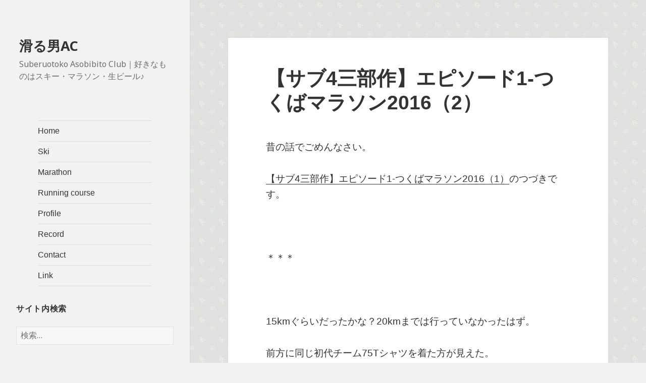

--- FILE ---
content_type: text/html; charset=UTF-8
request_url: https://sbo.masa-cr.com/entry-4563
body_size: 58392
content:
<!DOCTYPE html>
<html lang="ja" class="no-js">
<head>
<!-- Google tag (gtag.js) -->
<script async src="https://www.googletagmanager.com/gtag/js?id=G-S9TTT3856S"></script>
<script>
  window.dataLayer = window.dataLayer || [];
  function gtag(){dataLayer.push(arguments);}
  gtag('js', new Date());

  gtag('config', 'G-S9TTT3856S');
</script>
	<meta charset="UTF-8">
	<meta name="viewport" content="width=device-width">
	<link rel="profile" href="http://gmpg.org/xfn/11">
	<link rel="pingback" href="https://sbo.masa-cr.com/xmlrpc.php">
	<!--[if lt IE 9]>
	<script src="https://sbo.masa-cr.com/wp-content/themes/twentyfifteen/js/html5.js"></script>
	<![endif]-->
<meta name="description" content="昔の話でごめんなさい。 【サブ4三部作】エピソード1-つくばマラソン2016（1）のつづきです。 &nbsp; ＊＊＊ &nbsp; 15kmぐらいだったかな？20kmまでは行っていなかったはず。 前方に同じ初代チーム7 &hellip; 続きを読む 【サブ4三部作】エピソード1-つくばマラソン2016（2）" />

<!-- OGP start -->
<!-- facebook -->
<meta property="og:title" content="【サブ4三部作】エピソード1-つくばマラソン2016（2）" />
<meta property="og:type" content="article" />
<meta property="og:url" content="https://sbo.masa-cr.com/entry-4563" />
<meta property="og:image" content="https://sbo.masa-cr.com/wp-content/uploads/2018/11/img_20181110_2206567792792481626841275.jpg" />
<meta property="fb:app_id" content="315399805240319" />
<!-- twitter cards -->
<meta name="twitter:card" content="summary_large_image">
<meta name="twitter:site" content="@suberuotoko">
<meta name="twitter:title" content="【サブ4三部作】エピソード1-つくばマラソン2016（2）" />
<meta name="twitter:description" content="昔の話でごめんなさい。 【サブ4三部作】エピソード1-つくばマラソン2016（1）のつづきです。 &nbsp; ＊＊＊ &nbsp; 15kmぐらいだったかな？20kmまでは行っていなかったはず。 前方に同じ初代チーム7 &hellip; 続きを読む 【サブ4三部作】エピソード1-つくばマラソン2016（2）" />
<meta name="twitter:image:src" content="https://sbo.masa-cr.com/wp-content/uploads/2018/11/img_20181110_2206567792792481626841275.jpg" />
<!-- OGP end -->
<script>(function(html){html.className = html.className.replace(/\bno-js\b/,'js')})(document.documentElement);</script>
<title>【サブ4三部作】エピソード1-つくばマラソン2016（2） &#8211; 滑る男AC</title>
<link rel='dns-prefetch' href='//www.google.com' />
<link rel='dns-prefetch' href='//fonts.googleapis.com' />
<link rel='dns-prefetch' href='//s.w.org' />
<link href='https://fonts.gstatic.com' crossorigin rel='preconnect' />
<link rel="alternate" type="application/rss+xml" title="滑る男AC &raquo; フィード" href="https://sbo.masa-cr.com/feed" />
<link rel="alternate" type="application/rss+xml" title="滑る男AC &raquo; コメントフィード" href="https://sbo.masa-cr.com/comments/feed" />
<link rel="alternate" type="application/rss+xml" title="滑る男AC &raquo; 【サブ4三部作】エピソード1-つくばマラソン2016（2） のコメントのフィード" href="https://sbo.masa-cr.com/entry-4563/feed" />
		<script type="text/javascript">
			window._wpemojiSettings = {"baseUrl":"https:\/\/s.w.org\/images\/core\/emoji\/12.0.0-1\/72x72\/","ext":".png","svgUrl":"https:\/\/s.w.org\/images\/core\/emoji\/12.0.0-1\/svg\/","svgExt":".svg","source":{"concatemoji":"https:\/\/sbo.masa-cr.com\/wp-includes\/js\/wp-emoji-release.min.js?ver=5.2.21"}};
			!function(e,a,t){var n,r,o,i=a.createElement("canvas"),p=i.getContext&&i.getContext("2d");function s(e,t){var a=String.fromCharCode;p.clearRect(0,0,i.width,i.height),p.fillText(a.apply(this,e),0,0);e=i.toDataURL();return p.clearRect(0,0,i.width,i.height),p.fillText(a.apply(this,t),0,0),e===i.toDataURL()}function c(e){var t=a.createElement("script");t.src=e,t.defer=t.type="text/javascript",a.getElementsByTagName("head")[0].appendChild(t)}for(o=Array("flag","emoji"),t.supports={everything:!0,everythingExceptFlag:!0},r=0;r<o.length;r++)t.supports[o[r]]=function(e){if(!p||!p.fillText)return!1;switch(p.textBaseline="top",p.font="600 32px Arial",e){case"flag":return s([55356,56826,55356,56819],[55356,56826,8203,55356,56819])?!1:!s([55356,57332,56128,56423,56128,56418,56128,56421,56128,56430,56128,56423,56128,56447],[55356,57332,8203,56128,56423,8203,56128,56418,8203,56128,56421,8203,56128,56430,8203,56128,56423,8203,56128,56447]);case"emoji":return!s([55357,56424,55356,57342,8205,55358,56605,8205,55357,56424,55356,57340],[55357,56424,55356,57342,8203,55358,56605,8203,55357,56424,55356,57340])}return!1}(o[r]),t.supports.everything=t.supports.everything&&t.supports[o[r]],"flag"!==o[r]&&(t.supports.everythingExceptFlag=t.supports.everythingExceptFlag&&t.supports[o[r]]);t.supports.everythingExceptFlag=t.supports.everythingExceptFlag&&!t.supports.flag,t.DOMReady=!1,t.readyCallback=function(){t.DOMReady=!0},t.supports.everything||(n=function(){t.readyCallback()},a.addEventListener?(a.addEventListener("DOMContentLoaded",n,!1),e.addEventListener("load",n,!1)):(e.attachEvent("onload",n),a.attachEvent("onreadystatechange",function(){"complete"===a.readyState&&t.readyCallback()})),(n=t.source||{}).concatemoji?c(n.concatemoji):n.wpemoji&&n.twemoji&&(c(n.twemoji),c(n.wpemoji)))}(window,document,window._wpemojiSettings);
		</script>
		<style type="text/css">
img.wp-smiley,
img.emoji {
	display: inline !important;
	border: none !important;
	box-shadow: none !important;
	height: 1em !important;
	width: 1em !important;
	margin: 0 .07em !important;
	vertical-align: -0.1em !important;
	background: none !important;
	padding: 0 !important;
}
</style>
	<link rel='stylesheet' id='colorbox-theme8-css'  href='https://sbo.masa-cr.com/wp-content/plugins/jquery-colorbox/themes/theme8/colorbox.css?ver=4.6.2' type='text/css' media='screen' />
<link rel='stylesheet' id='wp-block-library-css'  href='https://sbo.masa-cr.com/wp-includes/css/dist/block-library/style.min.css?ver=5.2.21' type='text/css' media='all' />
<link rel='stylesheet' id='wp-block-library-theme-css'  href='https://sbo.masa-cr.com/wp-includes/css/dist/block-library/theme.min.css?ver=5.2.21' type='text/css' media='all' />
<link rel='stylesheet' id='contact-form-7-css'  href='https://sbo.masa-cr.com/wp-content/plugins/contact-form-7/includes/css/styles.css?ver=5.1.3' type='text/css' media='all' />
<link rel='stylesheet' id='twentyfifteen-fonts-css'  href='https://fonts.googleapis.com/css?family=Noto+Sans%3A400italic%2C700italic%2C400%2C700%7CNoto+Serif%3A400italic%2C700italic%2C400%2C700%7CInconsolata%3A400%2C700&#038;subset=latin%2Clatin-ext' type='text/css' media='all' />
<link rel='stylesheet' id='genericons-css'  href='https://sbo.masa-cr.com/wp-content/themes/twentyfifteen/genericons/genericons.css?ver=3.2' type='text/css' media='all' />
<link rel='stylesheet' id='twentyfifteen-style-css'  href='https://sbo.masa-cr.com/wp-content/themes/twentyfifteen-child/style.css?ver=5.2.21' type='text/css' media='all' />
<style id='twentyfifteen-style-inline-css' type='text/css'>

			.post-navigation .nav-previous { background-image: url(https://sbo.masa-cr.com/wp-content/uploads/2018/10/20161120_081014-825x510.jpg); }
			.post-navigation .nav-previous .post-title, .post-navigation .nav-previous a:hover .post-title, .post-navigation .nav-previous .meta-nav { color: #fff; }
			.post-navigation .nav-previous a:before { background-color: rgba(0, 0, 0, 0.4); }
		
			.post-navigation .nav-next { background-image: url(https://sbo.masa-cr.com/wp-content/uploads/2018/11/20161120130346.jpg); border-top: 0; }
			.post-navigation .nav-next .post-title, .post-navigation .nav-next a:hover .post-title, .post-navigation .nav-next .meta-nav { color: #fff; }
			.post-navigation .nav-next a:before { background-color: rgba(0, 0, 0, 0.4); }
		

		/* Custom Header Background Color */
		body:before,
		.site-header {
			background-color: #f0f3f0;
		}

		@media screen and (min-width: 59.6875em) {
			.site-header,
			.secondary {
				background-color: transparent;
			}

			.widget button,
			.widget input[type="button"],
			.widget input[type="reset"],
			.widget input[type="submit"],
			.widget_calendar tbody a,
			.widget_calendar tbody a:hover,
			.widget_calendar tbody a:focus {
				color: #f0f3f0;
			}
		}
	
</style>
<link rel='stylesheet' id='twentyfifteen-block-style-css'  href='https://sbo.masa-cr.com/wp-content/themes/twentyfifteen/css/blocks.css?ver=20181230' type='text/css' media='all' />
<!--[if lt IE 9]>
<link rel='stylesheet' id='twentyfifteen-ie-css'  href='https://sbo.masa-cr.com/wp-content/themes/twentyfifteen/css/ie.css?ver=20141010' type='text/css' media='all' />
<![endif]-->
<!--[if lt IE 8]>
<link rel='stylesheet' id='twentyfifteen-ie7-css'  href='https://sbo.masa-cr.com/wp-content/themes/twentyfifteen/css/ie7.css?ver=20141010' type='text/css' media='all' />
<![endif]-->
<script type='text/javascript' src='https://sbo.masa-cr.com/wp-includes/js/jquery/jquery.js?ver=1.12.4-wp'></script>
<script type='text/javascript' src='https://sbo.masa-cr.com/wp-includes/js/jquery/jquery-migrate.min.js?ver=1.4.1'></script>
<script type='text/javascript'>
/* <![CDATA[ */
var jQueryColorboxSettingsArray = {"jQueryColorboxVersion":"4.6.2","colorboxInline":"false","colorboxIframe":"false","colorboxGroupId":"","colorboxTitle":"","colorboxWidth":"false","colorboxHeight":"false","colorboxMaxWidth":"false","colorboxMaxHeight":"false","colorboxSlideshow":"false","colorboxSlideshowAuto":"false","colorboxScalePhotos":"false","colorboxPreloading":"false","colorboxOverlayClose":"false","colorboxLoop":"true","colorboxEscKey":"true","colorboxArrowKey":"true","colorboxScrolling":"true","colorboxOpacity":"0.85","colorboxTransition":"elastic","colorboxSpeed":"350","colorboxSlideshowSpeed":"2500","colorboxClose":"close","colorboxNext":"next","colorboxPrevious":"previous","colorboxSlideshowStart":"start slideshow","colorboxSlideshowStop":"stop slideshow","colorboxCurrent":"{current} of {total} images","colorboxXhrError":"This content failed to load.","colorboxImgError":"This image failed to load.","colorboxImageMaxWidth":"false","colorboxImageMaxHeight":"false","colorboxImageHeight":"false","colorboxImageWidth":"false","colorboxLinkHeight":"false","colorboxLinkWidth":"false","colorboxInitialHeight":"100","colorboxInitialWidth":"300","autoColorboxJavaScript":"","autoHideFlash":"","autoColorbox":"true","autoColorboxGalleries":"","addZoomOverlay":"","useGoogleJQuery":"","colorboxAddClassToLinks":""};
/* ]]> */
</script>
<script type='text/javascript' src='https://sbo.masa-cr.com/wp-content/plugins/jquery-colorbox/js/jquery.colorbox-min.js?ver=1.4.33'></script>
<script type='text/javascript' src='https://sbo.masa-cr.com/wp-content/plugins/jquery-colorbox/js/jquery-colorbox-wrapper-min.js?ver=4.6.2'></script>
<link rel='https://api.w.org/' href='https://sbo.masa-cr.com/wp-json/' />
<link rel="EditURI" type="application/rsd+xml" title="RSD" href="https://sbo.masa-cr.com/xmlrpc.php?rsd" />
<link rel="wlwmanifest" type="application/wlwmanifest+xml" href="https://sbo.masa-cr.com/wp-includes/wlwmanifest.xml" /> 
<link rel='prev' title='【サブ4三部作】エピソード1-つくばマラソン2016（1）' href='https://sbo.masa-cr.com/entry-4400' />
<link rel='next' title='【サブ4三部作】エピソード1-つくばマラソン2016（3）' href='https://sbo.masa-cr.com/entry-4589' />
<meta name="generator" content="WordPress 5.2.21" />
<link rel="canonical" href="https://sbo.masa-cr.com/entry-4563" />
<link rel='shortlink' href='https://sbo.masa-cr.com/?p=4563' />
<link rel="alternate" type="application/json+oembed" href="https://sbo.masa-cr.com/wp-json/oembed/1.0/embed?url=https%3A%2F%2Fsbo.masa-cr.com%2Fentry-4563" />
<link rel="alternate" type="text/xml+oembed" href="https://sbo.masa-cr.com/wp-json/oembed/1.0/embed?url=https%3A%2F%2Fsbo.masa-cr.com%2Fentry-4563&#038;format=xml" />
<script type="text/javascript">
	window._wp_rp_static_base_url = 'https://wprp.zemanta.com/static/';
	window._wp_rp_wp_ajax_url = "https://sbo.masa-cr.com/wp-admin/admin-ajax.php";
	window._wp_rp_plugin_version = '3.6.4';
	window._wp_rp_post_id = '4563';
	window._wp_rp_num_rel_posts = '6';
	window._wp_rp_thumbnails = true;
	window._wp_rp_post_title = '%E3%80%90%E3%82%B5%E3%83%964%E4%B8%89%E9%83%A8%E4%BD%9C%E3%80%91%E3%82%A8%E3%83%94%E3%82%BD%E3%83%BC%E3%83%891-%E3%81%A4%E3%81%8F%E3%81%B0%E3%83%9E%E3%83%A9%E3%82%BD%E3%83%B32016%EF%BC%882%EF%BC%89';
	window._wp_rp_post_tags = ['%E3%83%95%E3%83%AB%E3%83%9E%E3%83%A9%E3%82%BD%E3%83%B3', '%E3%83%9E%E3%83%A9%E3%82%BD%E3%83%B3', '%E3%81%A4%E3%81%8F%E3%81%B0%E3%83%9E%E3%83%A9%E3%82%BD%E3%83%B3', 'alt'];
	window._wp_rp_promoted_content = true;
</script>
<link rel="stylesheet" href="https://sbo.masa-cr.com/wp-content/plugins/wordpress-23-related-posts-plugin/static/themes/modern.css?version=3.6.4" />
<style type="text/css">
.related_post_title {
}
ul.related_post {
}
ul.related_post li {
overflow:hidden;
}
ul.related_post li a {
}
ul.related_post li img {
}</style>
<style type="text/css" id="custom-background-css">
body.custom-background { background-image: url("https://sbo.masa-cr.com/wp-content/uploads/2015/11/green_gobbler.png"); background-position: left top; background-size: auto; background-repeat: repeat; background-attachment: fixed; }
</style>
	</head>

<body class="post-template-default single single-post postid-4563 single-format-standard custom-background wp-embed-responsive">
<!-- facebook -->
<div id="fb-root"></div>

<div id="page" class="hfeed site">
	<a class="skip-link screen-reader-text" href="#content">コンテンツへスキップ</a>

	<div id="sidebar" class="sidebar">
		<header id="masthead" class="site-header" role="banner">
			<div class="site-branding">
										<p class="site-title"><a href="https://sbo.masa-cr.com/" rel="home">滑る男AC</a></p>
											<p class="site-description">Suberuotoko Asobibito Club｜好きなものはスキー・マラソン・生ビール♪</p>
									<button class="secondary-toggle">﻿メニューとウィジェット</button>
			</div><!-- .site-branding -->
		</header><!-- .site-header -->

			<div id="secondary" class="secondary">

					<nav id="site-navigation" class="main-navigation" role="navigation">
				<div class="menu-%e3%83%a1%e3%82%a4%e3%83%b3%e3%83%a1%e3%83%8b%e3%83%a5%e3%83%bc-container"><ul id="menu-%e3%83%a1%e3%82%a4%e3%83%b3%e3%83%a1%e3%83%8b%e3%83%a5%e3%83%bc" class="nav-menu"><li id="menu-item-2121" class="menu-item menu-item-type-custom menu-item-object-custom menu-item-home menu-item-2121"><a href="https://sbo.masa-cr.com/">Home</a></li>
<li id="menu-item-4120" class="menu-item menu-item-type-taxonomy menu-item-object-category menu-item-4120"><a href="https://sbo.masa-cr.com/cat/ski">Ski</a></li>
<li id="menu-item-4121" class="menu-item menu-item-type-taxonomy menu-item-object-category current-post-ancestor current-menu-parent current-post-parent menu-item-4121"><a href="https://sbo.masa-cr.com/cat/marathon">Marathon</a></li>
<li id="menu-item-4122" class="menu-item menu-item-type-taxonomy menu-item-object-category menu-item-4122"><a href="https://sbo.masa-cr.com/cat/running-course">Running course</a></li>
<li id="menu-item-3627" class="menu-item menu-item-type-custom menu-item-object-custom menu-item-3627"><a href="#profile">Profile</a></li>
<li id="menu-item-1978" class="menu-item menu-item-type-post_type menu-item-object-page menu-item-1978"><a href="https://sbo.masa-cr.com/record">Record</a></li>
<li id="menu-item-1975" class="menu-item menu-item-type-post_type menu-item-object-page menu-item-1975"><a href="https://sbo.masa-cr.com/contact">Contact</a></li>
<li id="menu-item-1976" class="menu-item menu-item-type-post_type menu-item-object-page menu-item-1976"><a href="https://sbo.masa-cr.com/link">Link</a></li>
</ul></div>			</nav><!-- .main-navigation -->
		
		
					<div id="widget-area" class="widget-area" role="complementary">
				<aside id="search-2" class="widget widget_search"><h2 class="widget-title">サイト内検索</h2><form role="search" method="get" class="search-form" action="https://sbo.masa-cr.com/">
				<label>
					<span class="screen-reader-text">検索:</span>
					<input type="search" class="search-field" placeholder="検索&hellip;" value="" name="s" />
				</label>
				<input type="submit" class="search-submit screen-reader-text" value="検索" />
			</form></aside>		<aside id="recent-posts-2" class="widget widget_recent_entries">		<h2 class="widget-title">最近の投稿</h2>		<ul>
											<li>
					<a href="https://sbo.masa-cr.com/entry-4662">さいたま国際マラソン結果</a>
									</li>
											<li>
					<a href="https://sbo.masa-cr.com/entry-4656">【遅報】戸田彩湖8耐走ってきました</a>
									</li>
											<li>
					<a href="https://sbo.masa-cr.com/entry-4634">第24回8時間耐久レースin戸田・彩湖 参戦の記録</a>
									</li>
											<li>
					<a href="https://sbo.masa-cr.com/entry-4631">【速報】板橋Cityマラソン走ってきました！</a>
									</li>
											<li>
					<a href="https://sbo.masa-cr.com/entry-4627">大田原マラソン2018の結果</a>
									</li>
					</ul>
		</aside><aside id="categories-2" class="widget widget_categories"><h2 class="widget-title">カテゴリー</h2>		<ul>
				<li class="cat-item cat-item-2"><a href="https://sbo.masa-cr.com/cat/from-masa">masaより</a> (4)
</li>
	<li class="cat-item cat-item-140"><a href="https://sbo.masa-cr.com/cat/ski">スキー</a> (4)
<ul class='children'>
	<li class="cat-item cat-item-86"><a href="https://sbo.masa-cr.com/cat/ski/asamagisen">アサマ2000技術選手権大会</a> (1)
</li>
	<li class="cat-item cat-item-143"><a href="https://sbo.masa-cr.com/cat/ski/kagura">かぐら</a> (1)
</li>
	<li class="cat-item cat-item-88"><a href="https://sbo.masa-cr.com/cat/ski/ski-blog">スキー雑記</a> (1)
</li>
	<li class="cat-item cat-item-142"><a href="https://sbo.masa-cr.com/cat/ski/tenjindaira">谷川岳天神平</a> (1)
</li>
</ul>
</li>
	<li class="cat-item cat-item-93"><a href="https://sbo.masa-cr.com/cat/blog">その他雑記</a> (6)
</li>
	<li class="cat-item cat-item-141"><a href="https://sbo.masa-cr.com/cat/marathon">マラソン</a> (147)
<ul class='children'>
	<li class="cat-item cat-item-136"><a href="https://sbo.masa-cr.com/cat/marathon/road-to-fuji-mountain-race-2013">Road to fuji-mountain-race 2013</a> (17)
</li>
	<li class="cat-item cat-item-138"><a href="https://sbo.masa-cr.com/cat/marathon/road-to-fuji-mountain-race-2014">Road to fuji-mountain-race 2014</a> (4)
</li>
	<li class="cat-item cat-item-135"><a href="https://sbo.masa-cr.com/cat/marathon/road-to-saitama-2015">Road to saitama 2015</a> (16)
</li>
	<li class="cat-item cat-item-137"><a href="https://sbo.masa-cr.com/cat/marathon/road-to-tokyo-2013">Road to tokyo 2013</a> (24)
</li>
	<li class="cat-item cat-item-139"><a href="https://sbo.masa-cr.com/cat/marathon/road-to-tsukuba-2013">Road to tsukuba 2013</a> (12)
</li>
	<li class="cat-item cat-item-146"><a href="https://sbo.masa-cr.com/cat/marathon/saitama-city-marathon">さいたまシティマラソン</a> (2)
</li>
	<li class="cat-item cat-item-145"><a href="https://sbo.masa-cr.com/cat/marathon/saitama-kokusai-marathon">さいたま国際マラソン</a> (12)
</li>
	<li class="cat-item cat-item-147"><a href="https://sbo.masa-cr.com/cat/marathon/tsukuba-marathon">つくばマラソン</a> (9)
</li>
	<li class="cat-item cat-item-91"><a href="https://sbo.masa-cr.com/cat/marathon/marathon-blog">マラソン雑記</a> (21)
</li>
	<li class="cat-item cat-item-149"><a href="https://sbo.masa-cr.com/cat/marathon/koga-hanamomo-marathon">古河はなももマラソン</a> (8)
</li>
	<li class="cat-item cat-item-148"><a href="https://sbo.masa-cr.com/cat/marathon/kita-marathon">喜多マラソン</a> (3)
</li>
	<li class="cat-item cat-item-150"><a href="https://sbo.masa-cr.com/cat/marathon/otawara-marathon">大田原マラソン</a> (6)
</li>
	<li class="cat-item cat-item-151"><a href="https://sbo.masa-cr.com/cat/marathon/fujitozankyoso">富士登山競走</a> (10)
</li>
	<li class="cat-item cat-item-157"><a href="https://sbo.masa-cr.com/cat/marathon/%e6%89%80%e6%b2%a28%e6%99%82%e9%96%93%e8%80%90%e4%b9%85%e3%83%ac%e3%83%bc%e3%82%b9">所沢8時間耐久レース</a> (3)
</li>
	<li class="cat-item cat-item-153"><a href="https://sbo.masa-cr.com/cat/marathon/shinjuku-city-half-marathon">新宿シティハーフマラソン</a> (3)
</li>
	<li class="cat-item cat-item-152"><a href="https://sbo.masa-cr.com/cat/marathon/getsurei-akabane-marathon">月例赤羽マラソン</a> (17)
</li>
	<li class="cat-item cat-item-154"><a href="https://sbo.masa-cr.com/cat/marathon/tokyo-marathon">東京マラソン</a> (6)
</li>
	<li class="cat-item cat-item-156"><a href="https://sbo.masa-cr.com/cat/marathon/moriwaki-kenji">森脇健児陸上部</a> (2)
</li>
	<li class="cat-item cat-item-155"><a href="https://sbo.masa-cr.com/cat/marathon/akasaka-challenge-marathon">赤坂チャレンジマラソン</a> (1)
</li>
</ul>
</li>
	<li class="cat-item cat-item-144"><a href="https://sbo.masa-cr.com/cat/running-course">ランニングコース</a> (1)
</li>
	<li class="cat-item cat-item-92"><a href="https://sbo.masa-cr.com/cat/%e5%b1%b1%e3%81%a8%e3%81%8b%e6%97%85%e3%81%a8%e3%81%8b">山とか旅とか</a> (5)
</li>
	<li class="cat-item cat-item-158"><a href="https://sbo.masa-cr.com/cat/%e5%bd%a9%e6%b9%968%e6%99%82%e9%96%93%e8%80%90%e4%b9%85%e3%83%ac%e3%83%bc%e3%82%b9">彩湖8時間耐久レース</a> (2)
</li>
	<li class="cat-item cat-item-1"><a href="https://sbo.masa-cr.com/cat/%e6%9c%aa%e5%88%86%e9%a1%9e">未分類</a> (7)
</li>
		</ul>
			</aside><aside id="tag_cloud-2" class="widget widget_tag_cloud"><h2 class="widget-title">タグ</h2><div class="tagcloud"><ul class='wp-tag-cloud' role='list'>
	<li><a href="https://sbo.masa-cr.com/tab/5km" class="tag-cloud-link tag-link-115 tag-link-position-1" style="font-size: 12.705882352941pt;" aria-label="5km (4個の項目)">5km</a></li>
	<li><a href="https://sbo.masa-cr.com/tab/10km" class="tag-cloud-link tag-link-114 tag-link-position-2" style="font-size: 18.352941176471pt;" aria-label="10km (14個の項目)">10km</a></li>
	<li><a href="https://sbo.masa-cr.com/tab/20km" class="tag-cloud-link tag-link-129 tag-link-position-3" style="font-size: 8pt;" aria-label="20km (1個の項目)">20km</a></li>
	<li><a href="https://sbo.masa-cr.com/tab/micoach" class="tag-cloud-link tag-link-72 tag-link-position-4" style="font-size: 15.058823529412pt;" aria-label="miCoach (7個の項目)">miCoach</a></li>
	<li><a href="https://sbo.masa-cr.com/tab/%e3%82%a4%e3%83%b3%e3%82%bf%e3%83%bc%e3%83%90%e3%83%ab%e8%b5%b0" class="tag-cloud-link tag-link-116 tag-link-position-5" style="font-size: 12.705882352941pt;" aria-label="インターバル走 (4個の項目)">インターバル走</a></li>
	<li><a href="https://sbo.masa-cr.com/tab/%e3%82%a6%e3%83%ab%e3%83%88%e3%83%a9%e3%83%9e%e3%83%b3" class="tag-cloud-link tag-link-35 tag-link-position-6" style="font-size: 11.529411764706pt;" aria-label="ウルトラマン (3個の項目)">ウルトラマン</a></li>
	<li><a href="https://sbo.masa-cr.com/tab/%e3%82%b7%e3%83%a5%e3%83%bc%e3%82%ba" class="tag-cloud-link tag-link-125 tag-link-position-7" style="font-size: 8pt;" aria-label="シューズ (1個の項目)">シューズ</a></li>
	<li><a href="https://sbo.masa-cr.com/tab/%e3%83%8f%e3%83%bc%e3%83%95%e3%83%9e%e3%83%a9%e3%82%bd%e3%83%b3" class="tag-cloud-link tag-link-113 tag-link-position-8" style="font-size: 11.529411764706pt;" aria-label="ハーフマラソン (3個の項目)">ハーフマラソン</a></li>
	<li><a href="https://sbo.masa-cr.com/tab/%e3%83%93%e3%83%ab%e3%83%89%e3%82%a2%e3%83%83%e3%83%97%e8%b5%b0" class="tag-cloud-link tag-link-118 tag-link-position-9" style="font-size: 11.529411764706pt;" aria-label="ビルドアップ走 (3個の項目)">ビルドアップ走</a></li>
	<li><a href="https://sbo.masa-cr.com/tab/%e3%83%93%e3%83%bc%e3%83%ab" class="tag-cloud-link tag-link-41 tag-link-position-10" style="font-size: 8pt;" aria-label="ビール (1個の項目)">ビール</a></li>
	<li><a href="https://sbo.masa-cr.com/tab/%e3%83%95%e3%83%ab%e3%83%9e%e3%83%a9%e3%82%bd%e3%83%b3" class="tag-cloud-link tag-link-112 tag-link-position-11" style="font-size: 22pt;" aria-label="フルマラソン (30個の項目)">フルマラソン</a></li>
	<li><a href="https://sbo.masa-cr.com/tab/%e3%83%9a%e3%83%bc%e3%82%b9%e8%b5%b0" class="tag-cloud-link tag-link-117 tag-link-position-12" style="font-size: 12.705882352941pt;" aria-label="ペース走 (4個の項目)">ペース走</a></li>
	<li><a href="https://sbo.masa-cr.com/tab/%e3%83%a4%e3%83%83%e3%82%bd800" class="tag-cloud-link tag-link-124 tag-link-position-13" style="font-size: 8pt;" aria-label="ヤッソ800 (1個の項目)">ヤッソ800</a></li>
	<li><a href="https://sbo.masa-cr.com/tab/%e3%83%a9%e3%83%b3%e3%83%8b%e3%83%b3%e3%82%b0%e3%82%a6%e3%82%a9%e3%83%83%e3%83%81" class="tag-cloud-link tag-link-48 tag-link-position-14" style="font-size: 10.117647058824pt;" aria-label="ランニングウォッチ (2個の項目)">ランニングウォッチ</a></li>
	<li><a href="https://sbo.masa-cr.com/tab/%e3%83%ad%e3%83%b3%e3%82%b0%e8%b5%b0" class="tag-cloud-link tag-link-50 tag-link-position-15" style="font-size: 10.117647058824pt;" aria-label="ロング走 (2個の項目)">ロング走</a></li>
	<li><a href="https://sbo.masa-cr.com/tab/%e5%82%99%e5%bf%98%e9%8c%b2" class="tag-cloud-link tag-link-70 tag-link-position-16" style="font-size: 16.705882352941pt;" aria-label="備忘録 (10個の項目)">備忘録</a></li>
	<li><a href="https://sbo.masa-cr.com/tab/%e5%8b%95%e7%94%bb" class="tag-cloud-link tag-link-73 tag-link-position-17" style="font-size: 16.705882352941pt;" aria-label="動画 (10個の項目)">動画</a></li>
	<li><a href="https://sbo.masa-cr.com/tab/%e5%a5%a5%e6%ad%a6%e8%94%b5" class="tag-cloud-link tag-link-84 tag-link-position-18" style="font-size: 10.117647058824pt;" aria-label="奥武蔵 (2個の項目)">奥武蔵</a></li>
	<li><a href="https://sbo.masa-cr.com/tab/%e5%af%8c%e5%a3%ab%e5%b1%b1" class="tag-cloud-link tag-link-85 tag-link-position-19" style="font-size: 19.529411764706pt;" aria-label="富士山 (18個の項目)">富士山</a></li>
	<li><a href="https://sbo.masa-cr.com/tab/%e5%bd%a9%e6%b9%96" class="tag-cloud-link tag-link-121 tag-link-position-20" style="font-size: 8pt;" aria-label="彩湖 (1個の項目)">彩湖</a></li>
	<li><a href="https://sbo.masa-cr.com/tab/%e5%bf%9c%e6%8f%b4" class="tag-cloud-link tag-link-74 tag-link-position-21" style="font-size: 13.647058823529pt;" aria-label="応援 (5個の項目)">応援</a></li>
	<li><a href="https://sbo.masa-cr.com/tab/%e7%9a%87%e5%b1%85" class="tag-cloud-link tag-link-123 tag-link-position-22" style="font-size: 8pt;" aria-label="皇居 (1個の項目)">皇居</a></li>
	<li><a href="https://sbo.masa-cr.com/tab/%e7%b7%b4%e7%bf%92%e4%bc%9a" class="tag-cloud-link tag-link-71 tag-link-position-23" style="font-size: 16.705882352941pt;" aria-label="練習会 (10個の項目)">練習会</a></li>
	<li><a href="https://sbo.masa-cr.com/tab/%e8%8d%92%e5%b7%9d" class="tag-cloud-link tag-link-60 tag-link-position-24" style="font-size: 11.529411764706pt;" aria-label="荒川 (3個の項目)">荒川</a></li>
	<li><a href="https://sbo.masa-cr.com/tab/%e8%a6%aa%e3%83%90%e3%82%ab" class="tag-cloud-link tag-link-61 tag-link-position-25" style="font-size: 16.705882352941pt;" aria-label="親バカ (10個の項目)">親バカ</a></li>
	<li><a href="https://sbo.masa-cr.com/tab/%e8%a8%98%e9%8c%b2%e4%bc%9a" class="tag-cloud-link tag-link-111 tag-link-position-26" style="font-size: 8pt;" aria-label="記録会 (1個の項目)">記録会</a></li>
	<li><a href="https://sbo.masa-cr.com/tab/%e8%a9%a6%e8%b5%b0" class="tag-cloud-link tag-link-62 tag-link-position-27" style="font-size: 12.705882352941pt;" aria-label="試走 (4個の項目)">試走</a></li>
	<li><a href="https://sbo.masa-cr.com/tab/%e9%80%9f%e5%a0%b1" class="tag-cloud-link tag-link-75 tag-link-position-28" style="font-size: 18.588235294118pt;" aria-label="速報 (15個の項目)">速報</a></li>
	<li><a href="https://sbo.masa-cr.com/tab/%e9%a7%85%e4%bc%9d" class="tag-cloud-link tag-link-65 tag-link-position-29" style="font-size: 8pt;" aria-label="駅伝 (1個の項目)">駅伝</a></li>
	<li><a href="https://sbo.masa-cr.com/tab/%e9%ab%98%e5%b0%be%e5%b1%b1" class="tag-cloud-link tag-link-66 tag-link-position-30" style="font-size: 8pt;" aria-label="高尾山 (1個の項目)">高尾山</a></li>
</ul>
</div>
</aside><aside id="archives-2" class="widget widget_archive"><h2 class="widget-title">アーカイブ</h2>		<label class="screen-reader-text" for="archives-dropdown-2">アーカイブ</label>
		<select id="archives-dropdown-2" name="archive-dropdown">
			
			<option value="">月を選択</option>
				<option value='https://sbo.masa-cr.com/entry-date/2019/12'> 2019年12月 &nbsp;(1)</option>
	<option value='https://sbo.masa-cr.com/entry-date/2019/07'> 2019年7月 &nbsp;(2)</option>
	<option value='https://sbo.masa-cr.com/entry-date/2019/03'> 2019年3月 &nbsp;(1)</option>
	<option value='https://sbo.masa-cr.com/entry-date/2018/11'> 2018年11月 &nbsp;(5)</option>
	<option value='https://sbo.masa-cr.com/entry-date/2018/10'> 2018年10月 &nbsp;(1)</option>
	<option value='https://sbo.masa-cr.com/entry-date/2018/07'> 2018年7月 &nbsp;(1)</option>
	<option value='https://sbo.masa-cr.com/entry-date/2018/06'> 2018年6月 &nbsp;(2)</option>
	<option value='https://sbo.masa-cr.com/entry-date/2018/03'> 2018年3月 &nbsp;(1)</option>
	<option value='https://sbo.masa-cr.com/entry-date/2018/02'> 2018年2月 &nbsp;(1)</option>
	<option value='https://sbo.masa-cr.com/entry-date/2018/01'> 2018年1月 &nbsp;(1)</option>
	<option value='https://sbo.masa-cr.com/entry-date/2017/12'> 2017年12月 &nbsp;(1)</option>
	<option value='https://sbo.masa-cr.com/entry-date/2017/11'> 2017年11月 &nbsp;(2)</option>
	<option value='https://sbo.masa-cr.com/entry-date/2017/10'> 2017年10月 &nbsp;(2)</option>
	<option value='https://sbo.masa-cr.com/entry-date/2017/07'> 2017年7月 &nbsp;(1)</option>
	<option value='https://sbo.masa-cr.com/entry-date/2017/06'> 2017年6月 &nbsp;(3)</option>
	<option value='https://sbo.masa-cr.com/entry-date/2017/03'> 2017年3月 &nbsp;(3)</option>
	<option value='https://sbo.masa-cr.com/entry-date/2016/11'> 2016年11月 &nbsp;(4)</option>
	<option value='https://sbo.masa-cr.com/entry-date/2016/09'> 2016年9月 &nbsp;(2)</option>
	<option value='https://sbo.masa-cr.com/entry-date/2016/05'> 2016年5月 &nbsp;(2)</option>
	<option value='https://sbo.masa-cr.com/entry-date/2016/04'> 2016年4月 &nbsp;(1)</option>
	<option value='https://sbo.masa-cr.com/entry-date/2016/02'> 2016年2月 &nbsp;(1)</option>
	<option value='https://sbo.masa-cr.com/entry-date/2015/12'> 2015年12月 &nbsp;(5)</option>
	<option value='https://sbo.masa-cr.com/entry-date/2015/11'> 2015年11月 &nbsp;(4)</option>
	<option value='https://sbo.masa-cr.com/entry-date/2015/10'> 2015年10月 &nbsp;(4)</option>
	<option value='https://sbo.masa-cr.com/entry-date/2015/09'> 2015年9月 &nbsp;(2)</option>
	<option value='https://sbo.masa-cr.com/entry-date/2015/08'> 2015年8月 &nbsp;(3)</option>
	<option value='https://sbo.masa-cr.com/entry-date/2015/07'> 2015年7月 &nbsp;(3)</option>
	<option value='https://sbo.masa-cr.com/entry-date/2015/06'> 2015年6月 &nbsp;(4)</option>
	<option value='https://sbo.masa-cr.com/entry-date/2015/05'> 2015年5月 &nbsp;(5)</option>
	<option value='https://sbo.masa-cr.com/entry-date/2015/03'> 2015年3月 &nbsp;(3)</option>
	<option value='https://sbo.masa-cr.com/entry-date/2015/02'> 2015年2月 &nbsp;(1)</option>
	<option value='https://sbo.masa-cr.com/entry-date/2014/11'> 2014年11月 &nbsp;(3)</option>
	<option value='https://sbo.masa-cr.com/entry-date/2014/08'> 2014年8月 &nbsp;(1)</option>
	<option value='https://sbo.masa-cr.com/entry-date/2014/07'> 2014年7月 &nbsp;(2)</option>
	<option value='https://sbo.masa-cr.com/entry-date/2014/06'> 2014年6月 &nbsp;(3)</option>
	<option value='https://sbo.masa-cr.com/entry-date/2014/04'> 2014年4月 &nbsp;(1)</option>
	<option value='https://sbo.masa-cr.com/entry-date/2014/03'> 2014年3月 &nbsp;(2)</option>
	<option value='https://sbo.masa-cr.com/entry-date/2013/12'> 2013年12月 &nbsp;(2)</option>
	<option value='https://sbo.masa-cr.com/entry-date/2013/11'> 2013年11月 &nbsp;(5)</option>
	<option value='https://sbo.masa-cr.com/entry-date/2013/10'> 2013年10月 &nbsp;(2)</option>
	<option value='https://sbo.masa-cr.com/entry-date/2013/09'> 2013年9月 &nbsp;(12)</option>
	<option value='https://sbo.masa-cr.com/entry-date/2013/08'> 2013年8月 &nbsp;(8)</option>
	<option value='https://sbo.masa-cr.com/entry-date/2013/07'> 2013年7月 &nbsp;(7)</option>
	<option value='https://sbo.masa-cr.com/entry-date/2013/06'> 2013年6月 &nbsp;(8)</option>
	<option value='https://sbo.masa-cr.com/entry-date/2013/05'> 2013年5月 &nbsp;(7)</option>
	<option value='https://sbo.masa-cr.com/entry-date/2013/04'> 2013年4月 &nbsp;(2)</option>
	<option value='https://sbo.masa-cr.com/entry-date/2013/03'> 2013年3月 &nbsp;(6)</option>
	<option value='https://sbo.masa-cr.com/entry-date/2013/02'> 2013年2月 &nbsp;(11)</option>
	<option value='https://sbo.masa-cr.com/entry-date/2013/01'> 2013年1月 &nbsp;(14)</option>
	<option value='https://sbo.masa-cr.com/entry-date/2012/12'> 2012年12月 &nbsp;(5)</option>

		</select>

<script type='text/javascript'>
/* <![CDATA[ */
(function() {
	var dropdown = document.getElementById( "archives-dropdown-2" );
	function onSelectChange() {
		if ( dropdown.options[ dropdown.selectedIndex ].value !== '' ) {
			document.location.href = this.options[ this.selectedIndex ].value;
		}
	}
	dropdown.onchange = onSelectChange;
})();
/* ]]> */
</script>

		</aside><aside id="text-2" class="widget widget_text">			<div class="textwidget"><div class="adsBox">
<script type="text/javascript"><!--
google_ad_client = "ca-pub-1321500741414280";
/* ディスプレイ(160x600) */
google_ad_slot = "1731692628";
google_ad_width = 160;
google_ad_height = 600;
//-->
</script>
<script type="text/javascript"
src="//pagead2.googlesyndication.com/pagead/show_ads.js">
</script>
</div></div>
		</aside>			</div><!-- .widget-area -->
		
	</div><!-- .secondary -->

	</div><!-- .sidebar -->

	<div id="content" class="site-content">

	<div id="primary" class="content-area">
		<main id="main" class="site-main" role="main">

		
<article id="post-4563" class="post-4563 post type-post status-publish format-standard has-post-thumbnail hentry category-tsukuba-marathon category-marathon tag-112" style="padding-top:3em">
	
	<header class="entry-header">
		<h1 class="entry-title">【サブ4三部作】エピソード1-つくばマラソン2016（2）</h1>	</header><!-- .entry-header -->

	<div class="entry-content">
		<p>昔の話でごめんなさい。</p>
<p><a href="https://sbo.masa-cr.com/entry-4400">【サブ4三部作】エピソード1-つくばマラソン2016（1）</a>のつづきです。</p>
<p>&nbsp;</p>
<p>＊＊＊</p>
<p>&nbsp;</p>
<p>15kmぐらいだったかな？20kmまでは行っていなかったはず。</p>
<p>前方に同じ初代チーム75Tシャツを着た方が見えた。</p>
<p>徐々に差がつまり、それがうーぱぱさんだとわかった。</p>
<p>さらに距離は縮まり、あと数メートルで追いつこうかという、まさにその時！</p>
<p>足裏に電気のように強烈な痛みが走った！</p>
<p>あまりの痛さに転びそうになったが何とかこらえて走り続けた。</p>
<p>そしてうーぱぱさんに追いついて、声をかけるなり足裏が痛いと弱音を吐きまくった。</p>
<p>うーぱぱさんはやさしく全てを受け止めてくれた。</p>
<p>そして「無理は禁物」とアドバイスをくれた。</p>
<p>&nbsp;</p>
<p>まだ序盤なので安全に行くべきところだけど、ペースを落としたところで走るのを止めない限りこの足裏の痛みは消えないだろうと思ったから、ここではそのままのペースを維持して走り続けた。</p>
<p>練習という練習は全く出来ていない状態だから、恐らく20km、30kmと走っていけば足の他の箇所も痛くなってくるはず。他が痛くなれば今ある足裏の痛みも少しは気にならなくなるだろう。</p>
<p>我ながらストイックな発想だ(笑)</p>
<p>冷静に考えると普通じゃない考え方だけど、その時はサブ4という目標に向かって走り始めていたので、もうやるしかないと腹をくくっていた。</p>
<p>&nbsp;</p>
<p>ハーフ地点通過。</p>
<p>1:59:17</p>
<p>&nbsp;</p>
<p>すでに新しくなったコースに入っている。</p>
<p>新コースの感想としてはずばり、前の折り返しコースの方が好きだ。</p>
<p>先頭から最後尾のランナーまで、走りながら全てが見れるってあまりないよね！</p>
<p>特に上位の選手がハーハー言いながら走っているのを見ると、凄い頑張ってるんだなって、全然レベルは違うけどいつもそこで気合が入ったのを覚えている。</p>
<p>それが折り返しコースの好きなところであり、つくばを気に入っていた所なのだけど、新コースではほとんどなくなってしまったので正直魅力は・・・（個人の感想です。）</p>
<p>&nbsp;</p>
<p>25km過ぎだったかな。コースに上り坂が現れた。</p>
<p>そして坂の途中だったか終わりだったかに給水所が見えた。</p>
<p>補給食で持っていたのは賞味期限切れの(笑)メイタンひとつと飴をいくつか。（スタート前に会場でジェルを買おうと思っていたのに時間がなくて買えなかった。）</p>
<p>初体験のメイタン。不味いという噂を耳にしていたので給水と一緒に補給したい。</p>
<p>もしもその味が想像を超える不味さだった場合、走りながらだと水でも上手く飲み込めずに吐き出したりして貴重なエネルギーを無駄にしてしまうかもしれない。</p>
<p>ここは安全に歩きながら補給しよう。</p>
<p>ついでに歩くことで足裏の痛みも和らいでくれるかもしれない。</p>
<p>僕は戦略として給水所で歩くことにした。</p>
<p>決して歩きたかったわけではない(笑)</p>
<p>&nbsp;</p>
<p>初メイタンは思ったほど不味くはなかった。</p>
<p>割とジェルは得意な方なので、何なら水なしでもいけると思った。</p>
<p>驚いたのは味よりもその効き目の早さだった。</p>
<p>あれ、すぐに効いてくるのね！</p>
<p>飲んだ後は歩きを入れた所為もあるかもだけど、まだまだ走れる！って気になるぐらい急激に元気になっていった。</p>
<p>そんな時、沿道にponkoさんを発見。</p>
<p>長い間音信不通みたいな状態だったので、久し振りに姿を拝見できてテンション上がった。</p>
<p>この後、何度も沿道にponkoさんが現れたので、会わない間にどこでもドアを手に入れたんだなって本気で思った。</p>
<p>ちょっと貸してくれとも思った(笑)</p>
<p>&nbsp;</p>
<p>メイタンは効き目も早いが効果が切れるのも早かった。（個人の感想です）</p>
<p>30kmを過ぎて数キロ進んだあたりかな？身体が一気に動かなくなってきた。</p>
<p>足裏の痛みは予定通り少し紛れてきた気がする。けど足の重さが半端ない！</p>
<p>辛さはどんどん増していった。</p>
<p>&nbsp;</p>
<p>このあたりでエイドにウィダーinゼリーがあって、それをゴールまで何回かに分けて飲むことにした。</p>
<p>メイタンみたいな即効性は全く感じないけど、必ずラストのエネルギーになってくれる、そう信じて。</p>
<p>エイドにゼリーがあったのは有難かったけど、それで走り切れるほどフルマラソンは甘くないよね。</p>
<p>この後ゴールまでキツかったな。</p>
<p>思い出すだけで苦しくなる(笑)</p>
<p>&nbsp;</p>
<p>つづく</p>
<p>&nbsp;</p>
<p><img class="alignnone size-large wp-image-4578 colorbox-4563" src="https://sbo.masa-cr.com/wp-content/uploads/2018/11/img_20181110_2206567792792481626841275-534x640.jpg" alt="" width="534" height="640" srcset="https://sbo.masa-cr.com/wp-content/uploads/2018/11/img_20181110_2206567792792481626841275-534x640.jpg 534w, https://sbo.masa-cr.com/wp-content/uploads/2018/11/img_20181110_2206567792792481626841275-267x320.jpg 267w, https://sbo.masa-cr.com/wp-content/uploads/2018/11/img_20181110_2206567792792481626841275-768x921.jpg 768w, https://sbo.masa-cr.com/wp-content/uploads/2018/11/img_20181110_2206567792792481626841275.jpg 1080w" sizes="(max-width: 534px) 100vw, 534px" /><img class="alignnone size-large wp-image-4579 colorbox-4563" src="https://sbo.masa-cr.com/wp-content/uploads/2018/11/img_20181110_2207233016774442828853860-535x640.jpg" alt="" width="535" height="640" srcset="https://sbo.masa-cr.com/wp-content/uploads/2018/11/img_20181110_2207233016774442828853860-535x640.jpg 535w, https://sbo.masa-cr.com/wp-content/uploads/2018/11/img_20181110_2207233016774442828853860-268x320.jpg 268w, https://sbo.masa-cr.com/wp-content/uploads/2018/11/img_20181110_2207233016774442828853860-768x918.jpg 768w, https://sbo.masa-cr.com/wp-content/uploads/2018/11/img_20181110_2207233016774442828853860.jpg 1080w" sizes="(max-width: 535px) 100vw, 535px" /><img class="alignnone size-large wp-image-4580 colorbox-4563" src="https://sbo.masa-cr.com/wp-content/uploads/2018/11/img_20181110_220748629096380639290885-538x640.jpg" alt="" width="538" height="640" srcset="https://sbo.masa-cr.com/wp-content/uploads/2018/11/img_20181110_220748629096380639290885-538x640.jpg 538w, https://sbo.masa-cr.com/wp-content/uploads/2018/11/img_20181110_220748629096380639290885-269x320.jpg 269w, https://sbo.masa-cr.com/wp-content/uploads/2018/11/img_20181110_220748629096380639290885-768x913.jpg 768w, https://sbo.masa-cr.com/wp-content/uploads/2018/11/img_20181110_220748629096380639290885.jpg 1080w" sizes="(max-width: 538px) 100vw, 538px" /></p>
<p>ラップを見ると26kmと28kmが落ちてた。2回歩いたっけ？</p>
<p>メイタンが切れたのは31kmだったみたい。</p>
<p>&nbsp;</p>
				<div>
<p>
<a href="https://sports.blogmura.com/marathon/ranking/in?p_cid=10531853" target="_blank" ><img src="https://b.blogmura.com/sports/marathon/88_31.gif" width="88" height="31" border="0" alt="にほんブログ村 その他スポーツブログ マラソンへ" /></a></p>

<!---------- ソーシャルボタンはじまり ---------->
<ul class="socialButton">
	<li><!-- facebook -->
		<div class="fb-like" data-href="https://sbo.masa-cr.com/entry-4563" data-send="false" data-layout="button"" data-width="450" data-show-faces="false" data-font="verdana"></div>
	</li>
	<li><!-- twitter -->
		<a href="https://twitter.com/share" class="twitter-share-button" data-lang="ja" data-count="vertical" data-text="【サブ4三部作】エピソード1-つくばマラソン2016（2）">ツイート</a>
	</li>
	<li><!-- +1 -->
		<div class="g-plusone" data-size="standard" data-count="false"></div>
	</li>
	<li><!-- hatena -->
		<a href="https://b.hatena.ne.jp/entry/" class="hatena-bookmark-button" data-hatena-bookmark-layout="standard-noballoon" title="このエントリーをはてなブックマークに追加"><img src="//b.st-hatena.com/images/entry-button/button-only.gif" alt="このエントリーをはてなブックマークに追加" width="20" height="20" style="border: none;" /></a>
	</li>
</ul>
<!---------- ソーシャルボタンおわり ---------->

<div class="adsBox" style="margin-bottom:2em;">
<script async src="//pagead2.googlesyndication.com/pagead/js/adsbygoogle.js"></script>
<!-- レスポンシブ -->
<ins class="adsbygoogle"
     style="display:block"
     data-ad-client="ca-pub-1321500741414280"
     data-ad-slot="3036674623"
     data-ad-format="auto"></ins>
<script>
(adsbygoogle = window.adsbygoogle || []).push({});
</script>
</div>
<div>
<!-- Rakuten Widget FROM HERE --><script type="text/javascript">rakuten_affiliateId="0ea62065.34400275.0ea62066.204f04c0";rakuten_items="ranking";rakuten_genreId="509058";rakuten_recommend="off";rakuten_design="text";rakuten_size="300x250";rakuten_target="_blank";rakuten_border="on";rakuten_auto_mode="on";rakuten_adNetworkId="a8Net";rakuten_adNetworkUrl="http%3A%2F%2Frpx.a8.net%2Fsvt%2Fejp%3Fa8mat%3D25Y0NN%2BE80T0Y%2B2HOM%2BBS629%26rakuten%3Dy%26a8ejpredirect%3D";rakuten_pointbackId="a13091738167_25Y0NN_E80T0Y_2HOM_BS629";rakuten_mediaId="20011817";</script><script type="text/javascript" src="//xml.affiliate.rakuten.co.jp/widget/js/rakuten_widget.js"></script><!-- Rakuten Widget TO HERE -->
<img border="0" width="1" height="1" src="//www19.a8.net/0.gif?a8mat=25Y0NN+E80T0Y+2HOM+BS629" alt="">
</div>

				</div>
	</div><!-- .entry-content -->

	
	<footer class="entry-footer">
		<span class="posted-on"><span class="screen-reader-text">投稿日: </span><a href="https://sbo.masa-cr.com/entry-4563" rel="bookmark"><time class="entry-date published" datetime="2018-11-10T23:00:45+09:00">2018年11月10日</time><time class="updated" datetime="2018-11-10T23:08:34+09:00">2018年11月10日</time></a></span><span class="byline"><span class="author vcard"><span class="screen-reader-text">作成者 </span><a class="url fn n" href="https://sbo.masa-cr.com/entry-author/masa-sbo-002">masa</a></span></span><span class="cat-links"><span class="screen-reader-text">カテゴリー </span><a href="https://sbo.masa-cr.com/cat/marathon/tsukuba-marathon" rel="category tag">つくばマラソン</a>, <a href="https://sbo.masa-cr.com/cat/marathon" rel="category tag">マラソン</a></span><span class="tags-links"><span class="screen-reader-text">タグ </span><a href="https://sbo.masa-cr.com/tab/%e3%83%95%e3%83%ab%e3%83%9e%e3%83%a9%e3%82%bd%e3%83%b3" rel="tag">フルマラソン</a></span>			</footer><!-- .entry-footer -->

</article><!-- #post-## -->

<div class="comments-area">
<div class="wp_rp_wrap  wp_rp_modern" id="wp_rp_first"><div class="wp_rp_content"><h3 class="related_post_title">関連記事</h3><ul class="related_post wp_rp"><li data-position="0" data-poid="in-4589" data-post-type="none" ><a href="https://sbo.masa-cr.com/entry-4589" class="wp_rp_thumbnail"><img src="https://sbo.masa-cr.com/wp-content/uploads/2018/11/20161120130346-150x150.jpg" alt="【サブ4三部作】エピソード1-つくばマラソン2016（3）" width="150" height="150" /></a><a href="https://sbo.masa-cr.com/entry-4589" class="wp_rp_title">【サブ4三部作】エピソード1-つくばマラソン2016（3）</a></li><li data-position="1" data-poid="in-4400" data-post-type="none" ><a href="https://sbo.masa-cr.com/entry-4400" class="wp_rp_thumbnail"><img src="https://sbo.masa-cr.com/wp-content/uploads/2018/10/20161120_081014-150x150.jpg" alt="【サブ4三部作】エピソード1-つくばマラソン2016（1）" width="150" height="150" /></a><a href="https://sbo.masa-cr.com/entry-4400" class="wp_rp_title">【サブ4三部作】エピソード1-つくばマラソン2016（1）</a></li><li data-position="2" data-poid="in-4402" data-post-type="none" ><a href="https://sbo.masa-cr.com/entry-4402" class="wp_rp_thumbnail"><img src="https://sbo.masa-cr.com/wp-content/uploads/2018/11/hanamomo_2-150x150.jpg" alt="【サブ4三部作】エピソード2-古河はなももマラソン2017" width="150" height="150" /></a><a href="https://sbo.masa-cr.com/entry-4402" class="wp_rp_title">【サブ4三部作】エピソード2-古河はなももマラソン2017</a></li><li data-position="3" data-poid="in-2667" data-post-type="none" ><a href="https://sbo.masa-cr.com/entry-2667" class="wp_rp_thumbnail"><img src="https://sbo.masa-cr.com/wp-content/uploads/2013/12/P1140189_001-150x150.jpg" alt="【第33回つくばマラソン】レース後半編" width="150" height="150" /></a><a href="https://sbo.masa-cr.com/entry-2667" class="wp_rp_title">【第33回つくばマラソン】レース後半編</a></li><li data-position="4" data-poid="in-2610" data-post-type="none" ><a href="https://sbo.masa-cr.com/entry-2610" class="wp_rp_thumbnail"><img src="https://sbo.masa-cr.com/wp-content/uploads/2013/11/P1130770-150x150.jpg" alt="【第33回つくばマラソン】昨年の自分に勝ったー！" width="150" height="150" /></a><a href="https://sbo.masa-cr.com/entry-2610" class="wp_rp_title">【第33回つくばマラソン】昨年の自分に勝ったー！</a></li><li data-position="5" data-poid="in-2593" data-post-type="none" ><a href="https://sbo.masa-cr.com/entry-2593" class="wp_rp_thumbnail"><img src="https://sbo.masa-cr.com/wp-content/plugins/wordpress-23-related-posts-plugin/static/thumbs/18.jpg" alt="【第33回つくばマラソン】レース前半編" width="150" height="150" /></a><a href="https://sbo.masa-cr.com/entry-2593" class="wp_rp_title">【第33回つくばマラソン】レース前半編</a></li></ul></div></div>
</div>
<div id="comments" class="comments-area">

	
	
		<div id="respond" class="comment-respond">
		<h3 id="reply-title" class="comment-reply-title">コメントを残す <small><a rel="nofollow" id="cancel-comment-reply-link" href="/entry-4563#respond" style="display:none;">コメントをキャンセル</a></small></h3>			<form action="https://sbo.masa-cr.com/wp-comments-post.php" method="post" id="commentform" class="comment-form" novalidate>
				<p class="comment-notes"><span id="email-notes">メールアドレスが公開されることはありません。</span></p><p class="comment-form-comment"><label for="comment">コメント</label> <textarea id="comment" name="comment" cols="45" rows="8" maxlength="65525" required="required"></textarea></p><p class="comment-form-author"><label for="author">名前</label> <input id="author" name="author" type="text" value="" size="30" maxlength="245" /></p>
<p class="comment-form-email"><label for="email">メール</label> <input id="email" name="email" type="email" value="" size="30" maxlength="100" aria-describedby="email-notes" /></p>
<p class="comment-form-url"><label for="url">サイト</label> <input id="url" name="url" type="url" value="" size="30" maxlength="200" /></p>
<p class="comment-form-cookies-consent"><input id="wp-comment-cookies-consent" name="wp-comment-cookies-consent" type="checkbox" value="yes" /><label for="wp-comment-cookies-consent">次回のコメントで使用するためブラウザーに自分の名前、メールアドレス、サイトを保存する。</label></p>
<p class="form-submit"><input name="submit" type="submit" id="submit" class="submit" value="コメントを送信" /> <input type='hidden' name='comment_post_ID' value='4563' id='comment_post_ID' />
<input type='hidden' name='comment_parent' id='comment_parent' value='0' />
</p><p class="tsa_param_field_tsa_" style="display:none;">email confirm<span class="required">*</span><input type="text" name="tsa_email_param_field___" id="tsa_email_param_field___" size="30" value="" />
	</p><p class="tsa_param_field_tsa_2" style="display:none;">post date<span class="required">*</span><input type="text" name="tsa_param_field_tsa_3" id="tsa_param_field_tsa_3" size="30" value="2026-01-16 18:35:43" />
	</p><p id="throwsSpamAway">日本語が含まれない投稿は無視されますのでご注意ください。（スパム対策）</p>			</form>
			</div><!-- #respond -->
	
</div><!-- .comments-area -->

	<nav class="navigation post-navigation" role="navigation">
		<h2 class="screen-reader-text">投稿ナビゲーション</h2>
		<div class="nav-links"><div class="nav-previous"><a href="https://sbo.masa-cr.com/entry-4400" rel="prev"><span class="meta-nav" aria-hidden="true">前</span> <span class="screen-reader-text">前の投稿:</span> <span class="post-title">【サブ4三部作】エピソード1-つくばマラソン2016（1）</span></a></div><div class="nav-next"><a href="https://sbo.masa-cr.com/entry-4589" rel="next"><span class="meta-nav" aria-hidden="true">次ページへ</span> <span class="screen-reader-text">次の投稿:</span> <span class="post-title">【サブ4三部作】エピソード1-つくばマラソン2016（3）</span></a></div></div>
	</nav>
		</main><!-- .site-main -->
	</div><!-- .content-area -->


	</div><!-- .site-content -->



	<footer id="colophon" class="site-footer" role="contentinfo">

		<div style="margin:2em 5% 2em;" id="profile">
			<div style="margin-bottom:.5em;"><img src="//www.gravatar.com/avatar/e19579e3835903ad893a23ea9689a704?s=150" style="border-radius:50%" /></div>
			<nav class="social-navigation">
				<ul>
					<li><a title="masatter" href="https://twitter.com/suberuotoko"><span class="screen-reader-text">twitter</span></a></li>
					<li><a title="masastagram" href="https://instagram.com/suberuotoko/"><span class="screen-reader-text">instagram</span></a></li>
				</ul>
			</nav><!-- .social-navigation -->
			<h4>Profile</h4>
			<p>スベオト改めmasaと申します。<br>家族が増えたり仕事の環境が変化したりで、めっきりスキーに行く機会は減ってしまいました。<br>今は手軽にできるマラソンをメインに、ひとりクラブ活動を継続中。<br><b>現在の野望：</b>10Kで40分を切りたい！</p>
			<div style="font-size:.85em;border-top:dotted 1px #ddd;padding-top:1.2em;">
				<p>マラソン、ジョギング時のペース計算、ピッチ、ストライド計算など、計算機的なものを作りましたのでよろしければどうぞ！</p>
				<p><a href="https://calrun.masa-cr.com/" class="btn_01">ランナーのための計算ツール</a></p>
			</div>
		</div>

		<div class="site-info">
						<a href="https://ja.wordpress.org/">Proudly powered by WordPress</a>&nbsp;<span style="margin:0 .5em">|</span>&nbsp;<a href="https://www.masa-cr.com/">Customized by MASA CRETATES</a>
		</div><!-- .site-info -->
	</footer><!-- .site-footer -->

</div><!-- .site -->

<!-- facebook -->
<script>(function(d, s, id) {
  var js, fjs = d.getElementsByTagName(s)[0];
  if (d.getElementById(id)) return;
  js = d.createElement(s); js.id = id; js.async = true;
  js.src = "//connect.facebook.net/ja_JP/all.js#xfbml=1&appId=315399805240319";
  fjs.parentNode.insertBefore(js, fjs);
}(document, 'script', 'facebook-jssdk'));</script>

<!-- twitter -->
<script>!function(d,s,id){var js,fjs=d.getElementsByTagName(s)[0],p=/^http:/.test(d.location)?'http':'https';if(!d.getElementById(id)){js=d.createElement(s);js.id=id;js.src=p+'://platform.twitter.com/widgets.js';fjs.parentNode.insertBefore(js,fjs);}}(document, 'script', 'twitter-wjs');</script>

<!-- Hatena -->
<script type="text/javascript" src="//b.st-hatena.com/js/bookmark_button.js" charset="utf-8" async="async"></script>

<!-- +1 -->
<script type="text/javascript">
  window.___gcfg = {lang: 'ja'};

  (function() {
    var po = document.createElement('script'); po.type = 'text/javascript'; po.async = true;
    po.src = 'https://apis.google.com/js/plusone.js';
    var s = document.getElementsByTagName('script')[0]; s.parentNode.insertBefore(po, s);
  })();
</script>

<script type='text/javascript'>
/* <![CDATA[ */
var wpcf7 = {"apiSettings":{"root":"https:\/\/sbo.masa-cr.com\/wp-json\/contact-form-7\/v1","namespace":"contact-form-7\/v1"}};
/* ]]> */
</script>
<script type='text/javascript' src='https://sbo.masa-cr.com/wp-content/plugins/contact-form-7/includes/js/scripts.js?ver=5.1.3'></script>
<script type='text/javascript' src='https://www.google.com/recaptcha/api.js?render=6Ld_fqwUAAAAAPCN-7Awmy3nZGvqGs8RSlZk61Eb&#038;ver=3.0'></script>
<script type='text/javascript' src='https://sbo.masa-cr.com/wp-content/themes/twentyfifteen/js/skip-link-focus-fix.js?ver=20141010'></script>
<script type='text/javascript' src='https://sbo.masa-cr.com/wp-includes/js/comment-reply.min.js?ver=5.2.21'></script>
<script type='text/javascript'>
/* <![CDATA[ */
var screenReaderText = {"expand":"<span class=\"screen-reader-text\">\u30b5\u30d6\u30e1\u30cb\u30e5\u30fc\u3092\u5c55\u958b<\/span>","collapse":"<span class=\"screen-reader-text\">\u30b5\u30d6\u30e1\u30cb\u30e5\u30fc\u3092\u9589\u3058\u308b<\/span>"};
/* ]]> */
</script>
<script type='text/javascript' src='https://sbo.masa-cr.com/wp-content/themes/twentyfifteen/js/functions.js?ver=20150330'></script>
<script type='text/javascript' src='https://sbo.masa-cr.com/wp-includes/js/wp-embed.min.js?ver=5.2.21'></script>
<script type='text/javascript' src='https://sbo.masa-cr.com/wp-content/plugins/throws-spam-away/js/tsa_params.min.js?ver=2.9'></script>
<script type="text/javascript">
( function( grecaptcha, sitekey, actions ) {

	var wpcf7recaptcha = {

		execute: function( action ) {
			grecaptcha.execute(
				sitekey,
				{ action: action }
			).then( function( token ) {
				var forms = document.getElementsByTagName( 'form' );

				for ( var i = 0; i < forms.length; i++ ) {
					var fields = forms[ i ].getElementsByTagName( 'input' );

					for ( var j = 0; j < fields.length; j++ ) {
						var field = fields[ j ];

						if ( 'g-recaptcha-response' === field.getAttribute( 'name' ) ) {
							field.setAttribute( 'value', token );
							break;
						}
					}
				}
			} );
		},

		executeOnHomepage: function() {
			wpcf7recaptcha.execute( actions[ 'homepage' ] );
		},

		executeOnContactform: function() {
			wpcf7recaptcha.execute( actions[ 'contactform' ] );
		},

	};

	grecaptcha.ready(
		wpcf7recaptcha.executeOnHomepage
	);

	document.addEventListener( 'change',
		wpcf7recaptcha.executeOnContactform, false
	);

	document.addEventListener( 'wpcf7submit',
		wpcf7recaptcha.executeOnHomepage, false
	);

} )(
	grecaptcha,
	'6Ld_fqwUAAAAAPCN-7Awmy3nZGvqGs8RSlZk61Eb',
	{"homepage":"homepage","contactform":"contactform"}
);
</script>

</body>
</html>


--- FILE ---
content_type: text/html; charset=utf-8
request_url: https://accounts.google.com/o/oauth2/postmessageRelay?parent=https%3A%2F%2Fsbo.masa-cr.com&jsh=m%3B%2F_%2Fscs%2Fabc-static%2F_%2Fjs%2Fk%3Dgapi.lb.en.2kN9-TZiXrM.O%2Fd%3D1%2Frs%3DAHpOoo_B4hu0FeWRuWHfxnZ3V0WubwN7Qw%2Fm%3D__features__
body_size: 161
content:
<!DOCTYPE html><html><head><title></title><meta http-equiv="content-type" content="text/html; charset=utf-8"><meta http-equiv="X-UA-Compatible" content="IE=edge"><meta name="viewport" content="width=device-width, initial-scale=1, minimum-scale=1, maximum-scale=1, user-scalable=0"><script src='https://ssl.gstatic.com/accounts/o/2580342461-postmessagerelay.js' nonce="_X60p5COb6Oq61qRFLd-gA"></script></head><body><script type="text/javascript" src="https://apis.google.com/js/rpc:shindig_random.js?onload=init" nonce="_X60p5COb6Oq61qRFLd-gA"></script></body></html>

--- FILE ---
content_type: text/html; charset=utf-8
request_url: https://www.google.com/recaptcha/api2/aframe
body_size: -88
content:
<!DOCTYPE HTML><html><head><meta http-equiv="content-type" content="text/html; charset=UTF-8"></head><body><script nonce="V8pdOqDDHwGW8AVClOqnOg">/** Anti-fraud and anti-abuse applications only. See google.com/recaptcha */ try{var clients={'sodar':'https://pagead2.googlesyndication.com/pagead/sodar?'};window.addEventListener("message",function(a){try{if(a.source===window.parent){var b=JSON.parse(a.data);var c=clients[b['id']];if(c){var d=document.createElement('img');d.src=c+b['params']+'&rc='+(localStorage.getItem("rc::a")?sessionStorage.getItem("rc::b"):"");window.document.body.appendChild(d);sessionStorage.setItem("rc::e",parseInt(sessionStorage.getItem("rc::e")||0)+1);localStorage.setItem("rc::h",'1768588552389');}}}catch(b){}});window.parent.postMessage("_grecaptcha_ready", "*");}catch(b){}</script></body></html>

--- FILE ---
content_type: text/css
request_url: https://sbo.masa-cr.com/wp-content/themes/twentyfifteen-child/style.css?ver=5.2.21
body_size: 1746
content:
@charset "utf-8";
/*
Template:twentyfifteen
Theme Name:滑る男AC(twentyfifteen)
Theme URI:http://sbo.masa-cr.com/
Description:twentyfifteenの子テーマ
Author:masa
Version:1.0
*/
@import url("../twentyfifteen/style.css");

html,
body,
button,
input,
select,
textarea,
.comments-title,
.comment-reply-title,
.post-navigation .post-title {
	font-family:sans-serif;
}
@media screen and (max-width: 46.25em) {
	body, button, input, select, textarea {
		font-size:16px;
	}
}
@media screen and (min-width: 68.75em) {
}
@media screen and (min-width: 77.5em) {
}

.wrapThumbnail {
	text-align:center;
	/*margin-top:-5em;*/
	margin-bottom:2em;
}
.wrapThumbnail img.attachment-thumbnail {
	border-radius:50%;
	-moz-border-radius:50%;
	-webkit-border-radius:50%;
	-ms-border-radius:50%;	
}
.socialButton {
	list-style-type:none;
	margin-left:0;
	margin-right:-1em;
}
.socialButton li{
    display:inline-block;
    margin-right:5px;
    vertical-align:middle;
    *display: inline;   <!-- IE用のハック -->
    zoom: 1;        <!-- IE用の hasLayout を true にするための記述 -->
}
.socialButton iframe {
	margin: 0 !important;
}
.adsBox {
/*	margin-left:-2em;
	margin-right:-2em;*/
	text-align:center;
}
.adsBox ins {
	background:transparent;
}
.site-header,
.widget {
	padding-left:2em;
	padding-right:2em;
}
.secondary {
	padding:0;
}
.textwidget a {
	border:none;
}
.site-footer {
	text-align:center;
}
.social-navigation {
  margin: 0 0 2em;
}
.social-navigation li {
    float: none;
	display:inline-block;
	width:1em;
	margin:.2em 1em 1em 0;
}
.social-navigation a {
	display:inline;
}
.main-navigation {
  margin: 2em 20%;
}
.fb-like iframe {
    max-width: none;
}
btn_01 a, a.btn_01 {
	background:#666;
	color:#fff;
	padding:.3em 1em;
	border-radius:6px;
}
btn_01 a:hover, a.btn_01:hover {
	background:#999;
}

--- FILE ---
content_type: application/javascript; charset=utf-8
request_url: https://mtwidget03.affiliate.ashiato.rakuten.co.jp/?rakuten_design=text&rakuten_affiliateId=0ea62065.34400275.0ea62066.204f04c0&rakuten_items=ranking&rakuten_genreId=509058&rakuten_size=300x250&rakuten_pattern=V4A&rakuten_target=_blank&rakuten_theme=gray&rakuten_border=on&rakuten_auto_mode=on&rakuten_genre_title=off&rakuten_pointbackId=a13091738167_25Y0NN_E80T0Y_2HOM_BS629&rakuten_no_link=off&rakuten_no_afl=off&rakuten_no_logo=off&rakuten_undispGenre=off&rakuten_wmode=off&rakuten_noScrollButton=off&rakuten_bgColor=FFFFFF&rakuten_txtColor=1D54A7&rakuten_captionColor=000000&rakuten_moverColor=C00000&rakuten_recommend=off&rakuten_service_flag=ichiba&rakuten_adNetworkId=a8Net&rakuten_adNetworkUrl=http%3A%2F%2Frpx.a8.net%2Fsvt%2Fejp%3Fa8mat%3D25Y0NN%2BE80T0Y%2B2HOM%2BBS629%26rakuten%3Dy%26a8ejpredirect%3D&rakuten_searchKeyword=&rakuten_disableLogo=&rakuten_moverItembgColor=&rakuten_moverCaptionColor=&rakuten_slideSpeed=250&rakuten_moreInfoColor=red&rakuten_subTxtColor=&rakuten_loadingImage=auto&rakuten_imageDisplay=auto&rakuten_txtDisplay=auto&rakuten_captionDisplay=auto&rakuten_moreInfoDisplay=auto&rakuten_txtRow=auto&rakuten_captionRow=auto&rakuten_auto_interval=6000&rakuten_imageSize=auto&rakuten_slideCell=auto&rakuten_slideDirection=auto&rakuten_order=0,1,2,3&rakuten_loadingTimeout=0&rakuten_mediaId=20011817&rakuten_measurementId=-_ver--new_18_-&rakuten_pointSiteId=&rakuten_isAdvanced=false&rakuten_isIE=false&rakuten_deviceType=PC&rakuten_itemAmount=20&rakuten_tLogFrequency=10&rakuten_timestamp=1768588546999&rakuten_optout=off&rakuten_deeplink=on&rakuten_pUrl=https%3A%2F%2Fsbo.masa-cr.com%2Fentry-4563&rakuten_version=20230106&rakuten_datatype=json
body_size: 31099
content:
window.rakuten_mw_callback({"status":"Success","itemData":[{"caption":"◇Nike Rival Fly 4は、ペースを上げるのに役立ちます。軽量で薄型のデザインには、前足部..","name":"ナイキ AIR ZOOM RIVAL FLY 4 エア ズーム ライバルフライ 4 FV6040-001 メンズ レディス 陸上/ランニング ランニングシューズ NIKE imbkk","item_code":"alpen:10472167","url":"http://rpx.a8.net/svt/ejp?a8mat=25Y0NN+E80T0Y+2HOM+BS629&rakuten=y&a8ejpredirect=https%3A%2F%2Fhb.afl.rakuten.co.jp%2Fichiba%2F0ea62065.34400275.0ea62066.204f04c0.c%3Dmtlk.m%3D-_ver--new_18__pbid--20011817__size--300x250__imode--ichiba_ranking__dt--PC__dp--true__adnetid--a8Net__uniqid--bd66d7c0a68b782a0473c773234ff40345c0fc6dc64__frame--0__cimode--ichiba_ranking_-.t%3Dmtlk20011817%2Fa13091738167_25Y0NN_E80T0Y_2HOM_BS629%3Fpc%3Dhttps%253A%252F%252Fitem.rakuten.co.jp%252Falpen%252F4305567434%252F%253Frafcid%253Dwsc_i_ra_2646450eecf5f8556a8f574759d65a1e%26itemMode%3Dichiba_ranking%26ashiatoCount%3D0%26itemCode%3Dalpen%3A10472167%26genreId%3D509058%26loadTime%3D0%26time%3D1768588549613","image_url":"https://thumbnail.image.rakuten.co.jp/@0_mall/alpen/cabinet/img/778/4305567434_8.jpg?_ex=128x128","price":"5,999円","min_price":"5999","max_price":"5999","reviewnum":"220","reviewave":"4.73","shopName":"アルペン楽天市場店","pointRate":"1","source":"ranking","genre_id":"509058","version":"2022-11-01","type":"ichiba","position":0},{"caption":"軽くてニュートラルな履き心地。シューレースを結んで、新しい目標をめざすとき。 ナイキ クエスト 5が..","name":"【クリアランス価格】ナイキ クエスト 5 メンズ ロード ランニングシューズ NIKE シューズ ランニング スニーカー スポーツ 運動 ウォーキング ジョギング 軽量 快適 冷涼 通気 メッシュ 耐久 公式 ギフト SP25","item_code":"nike-official:10016436","url":"http://rpx.a8.net/svt/ejp?a8mat=25Y0NN+E80T0Y+2HOM+BS629&rakuten=y&a8ejpredirect=https%3A%2F%2Fhb.afl.rakuten.co.jp%2Fichiba%2F0ea62065.34400275.0ea62066.204f04c0.c%3Dmtlk.m%3D-_ver--new_18__pbid--20011817__size--300x250__imode--ichiba_ranking__dt--PC__dp--true__adnetid--a8Net__uniqid--bd66d7c0a68b782a0473c773234ff40345c0fc6dc64__frame--1__cimode--ichiba_ranking_-.t%3Dmtlk20011817%2Fa13091738167_25Y0NN_E80T0Y_2HOM_BS629%3Fpc%3Dhttps%253A%252F%252Fitem.rakuten.co.jp%252Fnike-official%252Fdd0204-301%252F%253Frafcid%253Dwsc_i_ra_2646450eecf5f8556a8f574759d65a1e%26itemMode%3Dichiba_ranking%26ashiatoCount%3D0%26itemCode%3Dnike-official%3A10016436%26genreId%3D509058%26loadTime%3D0%26time%3D1768588549613","image_url":"https://thumbnail.image.rakuten.co.jp/@0_mall/nike-official/cabinet/2501mo/dd0204-301_a.jpg?_ex=128x128","price":"2,739円","min_price":"2739","max_price":"2739","reviewnum":"18","reviewave":"4.28","shopName":"NIKE 公式 楽天市場店","pointRate":"1","source":"ranking","genre_id":"509058","version":"2022-11-01","type":"ichiba","position":1},{"caption":"◇ワッフルアウトソールとフレックスグルーブ(ソールにある溝)で、クッション性と安定性をキープ。◇Ni..","name":"ナイキ RUN DEFY ラン デファイ HM9594-004 メンズ 陸上/ランニング ランニングシューズ : ブラック×ライトグレー NIKE imbkk","item_code":"alpen:10506841","url":"http://rpx.a8.net/svt/ejp?a8mat=25Y0NN+E80T0Y+2HOM+BS629&rakuten=y&a8ejpredirect=https%3A%2F%2Fhb.afl.rakuten.co.jp%2Fichiba%2F0ea62065.34400275.0ea62066.204f04c0.c%3Dmtlk.m%3D-_ver--new_18__pbid--20011817__size--300x250__imode--ichiba_ranking__dt--PC__dp--true__adnetid--a8Net__uniqid--bd66d7c0a68b782a0473c773234ff40345c0fc6dc64__frame--2__cimode--ichiba_ranking_-.t%3Dmtlk20011817%2Fa13091738167_25Y0NN_E80T0Y_2HOM_BS629%3Fpc%3Dhttps%253A%252F%252Fitem.rakuten.co.jp%252Falpen%252F4320560116%252F%253Frafcid%253Dwsc_i_ra_2646450eecf5f8556a8f574759d65a1e%26itemMode%3Dichiba_ranking%26ashiatoCount%3D0%26itemCode%3Dalpen%3A10506841%26genreId%3D509058%26loadTime%3D0%26time%3D1768588549613","image_url":"https://thumbnail.image.rakuten.co.jp/@0_mall/alpen/cabinet/img/932/4320560116_8.jpg?_ex=128x128","price":"4,290円","min_price":"4290","max_price":"4290","reviewnum":"5","reviewave":"5.0","shopName":"アルペン楽天市場店","pointRate":"1","source":"ranking","genre_id":"509058","version":"2022-11-01","type":"ichiba","position":2},{"caption":"◇ナイキ レボリューション 8の快適な履き心地で、これからのランをリードしよう。 ランニングの成功に..","name":"ナイキ REVOLUTION 8 レボリューション 8 HJ9198-100 メンズ 陸上/ランニング ランニングシューズ : ホワイト NIKE imbkk","item_code":"alpen:10496368","url":"http://rpx.a8.net/svt/ejp?a8mat=25Y0NN+E80T0Y+2HOM+BS629&rakuten=y&a8ejpredirect=https%3A%2F%2Fhb.afl.rakuten.co.jp%2Fichiba%2F0ea62065.34400275.0ea62066.204f04c0.c%3Dmtlk.m%3D-_ver--new_18__pbid--20011817__size--300x250__imode--ichiba_ranking__dt--PC__dp--true__adnetid--a8Net__uniqid--bd66d7c0a68b782a0473c773234ff40345c0fc6dc64__frame--3__cimode--ichiba_ranking_-.t%3Dmtlk20011817%2Fa13091738167_25Y0NN_E80T0Y_2HOM_BS629%3Fpc%3Dhttps%253A%252F%252Fitem.rakuten.co.jp%252Falpen%252F4320563015%252F%253Frafcid%253Dwsc_i_ra_2646450eecf5f8556a8f574759d65a1e%26itemMode%3Dichiba_ranking%26ashiatoCount%3D0%26itemCode%3Dalpen%3A10496368%26genreId%3D509058%26loadTime%3D0%26time%3D1768588549613","image_url":"https://thumbnail.image.rakuten.co.jp/@0_mall/alpen/cabinet/img/882/4320563015_8.jpg?_ex=128x128","price":"4,180円","min_price":"4180","max_price":"4180","reviewnum":"29","reviewave":"4.55","shopName":"アルペン楽天市場店","pointRate":"1","source":"ranking","genre_id":"509058","version":"2022-11-01","type":"ichiba","position":3},{"caption":"＼＼1月お買い物マラソン限定／／エントリーするだけ！対象の店内NIKE/JORDANアイテムが【ポイ..","name":"【ポイント10倍！要エントリー★1/9 20:00-1/16 1:59まで】ナイキ（NIKE）（メンズ、レディース）ランニングシューズ トレーニングシューズ 部活 エア ズーム ライバルフライ 4 ネイビー FV6040-401 スニーカー","item_code":"supersportsxebio:21262525","url":"http://rpx.a8.net/svt/ejp?a8mat=25Y0NN+E80T0Y+2HOM+BS629&rakuten=y&a8ejpredirect=https%3A%2F%2Fhb.afl.rakuten.co.jp%2Fichiba%2F0ea62065.34400275.0ea62066.204f04c0.c%3Dmtlk.m%3D-_ver--new_18__pbid--20011817__size--300x250__imode--ichiba_ranking__dt--PC__dp--true__adnetid--a8Net__uniqid--bd66d7c0a68b782a0473c773234ff40345c0fc6dc64__frame--4__cimode--ichiba_ranking_-.t%3Dmtlk20011817%2Fa13091738167_25Y0NN_E80T0Y_2HOM_BS629%3Fpc%3Dhttps%253A%252F%252Fitem.rakuten.co.jp%252Fsupersportsxebio%252F108934351011%252F%253Frafcid%253Dwsc_i_ra_2646450eecf5f8556a8f574759d65a1e%26itemMode%3Dichiba_ranking%26ashiatoCount%3D0%26itemCode%3Dsupersportsxebio%3A21262525%26genreId%3D509058%26loadTime%3D0%26time%3D1768588549613","image_url":"https://thumbnail.image.rakuten.co.jp/@0_mall/supersportsxebio/cabinet/1/7910202/8934351_m.jpg?_ex=128x128","price":"6,470円","min_price":"6470","max_price":"6470","reviewnum":"7","reviewave":"5.0","shopName":"SuperSportsXEBIO楽天市場支店","pointRate":"1","source":"ranking","genre_id":"509058","version":"2022-11-01","type":"ichiba","position":4},{"caption":"＞＞　幅/ラスト：STANDARD を見るJOLT 5は、快適にランニングやデイリーユースできるよう..","name":"【期間限定ポイント10倍】アシックス JOLT 5 EXTRA WIDE ジョルト 5 ランニングシューズ メンズ EXTRA WIDE｜スポーツシューズ ランニング ジョギング 運動靴 男性｜asics 公式","item_code":"asicsonline:10006565","url":"http://rpx.a8.net/svt/ejp?a8mat=25Y0NN+E80T0Y+2HOM+BS629&rakuten=y&a8ejpredirect=https%3A%2F%2Fhb.afl.rakuten.co.jp%2Fichiba%2F0ea62065.34400275.0ea62066.204f04c0.c%3Dmtlk.m%3D-_ver--new_18__pbid--20011817__size--300x250__imode--ichiba_ranking__dt--PC__dp--true__adnetid--a8Net__uniqid--bd66d7c0a68b782a0473c773234ff40345c0fc6dc64__frame--5__cimode--ichiba_ranking_-.t%3Dmtlk20011817%2Fa13091738167_25Y0NN_E80T0Y_2HOM_BS629%3Fpc%3Dhttps%253A%252F%252Fitem.rakuten.co.jp%252Fasicsonline%252F1011b964%252F%253Frafcid%253Dwsc_i_ra_2646450eecf5f8556a8f574759d65a1e%26itemMode%3Dichiba_ranking%26ashiatoCount%3D0%26itemCode%3Dasicsonline%3A10006565%26genreId%3D509058%26loadTime%3D0%26time%3D1768588549613","image_url":"https://thumbnail.image.rakuten.co.jp/@0_mall/asicsonline/cabinet/10758351/cf_item/thum/1011b964_2508thu.jpg?_ex=128x128","price":"5,900円","min_price":"5900","max_price":"5900","reviewnum":"14","reviewave":"4.86","shopName":"アシックス公式ストア楽天市場店","pointRate":"10","source":"ranking","genre_id":"509058","version":"2022-11-01","type":"ichiba","position":5},{"caption":"サイズ23.0～29.0（0.5cmピッチ）,30.0cmカラーホワイト×シルバー材質アッパー部/合..","name":"【送料無料】ビモロ #701 ラバーソールシューズ ビモロ 男女兼用 テラ グリップ 安定感 楽 室内 インドア アウドア ウォーキング ホワイト","item_code":"bemolo:10000019","url":"http://rpx.a8.net/svt/ejp?a8mat=25Y0NN+E80T0Y+2HOM+BS629&rakuten=y&a8ejpredirect=https%3A%2F%2Fhb.afl.rakuten.co.jp%2Fichiba%2F0ea62065.34400275.0ea62066.204f04c0.c%3Dmtlk.m%3D-_ver--new_18__pbid--20011817__size--300x250__imode--ichiba_ranking__dt--PC__dp--true__adnetid--a8Net__uniqid--bd66d7c0a68b782a0473c773234ff40345c0fc6dc64__frame--6__cimode--ichiba_ranking_-.t%3Dmtlk20011817%2Fa13091738167_25Y0NN_E80T0Y_2HOM_BS629%3Fpc%3Dhttps%253A%252F%252Fitem.rakuten.co.jp%252Fbemolo%252Fterra-grip_701%252F%253Frafcid%253Dwsc_i_ra_2646450eecf5f8556a8f574759d65a1e%26itemMode%3Dichiba_ranking%26ashiatoCount%3D0%26itemCode%3Dbemolo%3A10000019%26genreId%3D509058%26loadTime%3D0%26time%3D1768588549613","image_url":"https://thumbnail.image.rakuten.co.jp/@0_mall/bemolo/cabinet/biiino/item/main-image/20260107115235_1.jpg?_ex=128x128","price":"16,500円","min_price":"16500","max_price":"16500","reviewnum":"0","reviewave":"0.0","shopName":"BeMoLoShop 楽天市場店","pointRate":"1","source":"ranking","genre_id":"509058","version":"2022-11-01","type":"ichiba","position":6},{"caption":"◇バランスの良い履き心地でランを後押し。ウィンフロー 11は、ランニングのペースアップをサポートしま..","name":"ナイキ AIR WINFLO 11 エア ウィンフロー 11 FJ9509-001 メンズ 陸上/ランニング ランニングシューズ : ブラック×ホワイト NIKE imbkk","item_code":"alpen:10467589","url":"http://rpx.a8.net/svt/ejp?a8mat=25Y0NN+E80T0Y+2HOM+BS629&rakuten=y&a8ejpredirect=https%3A%2F%2Fhb.afl.rakuten.co.jp%2Fichiba%2F0ea62065.34400275.0ea62066.204f04c0.c%3Dmtlk.m%3D-_ver--new_18__pbid--20011817__size--300x250__imode--ichiba_ranking__dt--PC__dp--true__adnetid--a8Net__uniqid--bd66d7c0a68b782a0473c773234ff40345c0fc6dc64__frame--7__cimode--ichiba_ranking_-.t%3Dmtlk20011817%2Fa13091738167_25Y0NN_E80T0Y_2HOM_BS629%3Fpc%3Dhttps%253A%252F%252Fitem.rakuten.co.jp%252Falpen%252F4303565814%252F%253Frafcid%253Dwsc_i_ra_2646450eecf5f8556a8f574759d65a1e%26itemMode%3Dichiba_ranking%26ashiatoCount%3D0%26itemCode%3Dalpen%3A10467589%26genreId%3D509058%26loadTime%3D0%26time%3D1768588549613","image_url":"https://thumbnail.image.rakuten.co.jp/@0_mall/alpen/cabinet/img/757/4303565814_8.jpg?_ex=128x128","price":"6,499円","min_price":"6499","max_price":"6499","reviewnum":"48","reviewave":"4.88","shopName":"アルペン楽天市場店","pointRate":"1","source":"ranking","genre_id":"509058","version":"2022-11-01","type":"ichiba","position":7},{"caption":"2年ぶりに大幅なアップデートとなったTIMP 5 前作は舗装路・トレイルどちらの要素も兼ね備えていた..","name":"ティンプ 5 メンズ [ALTRA アルトラ] トレイルランニングシューズ ※返品交換不可商品 2024年モデル","item_code":"stridelab:10001521","url":"http://rpx.a8.net/svt/ejp?a8mat=25Y0NN+E80T0Y+2HOM+BS629&rakuten=y&a8ejpredirect=https%3A%2F%2Fhb.afl.rakuten.co.jp%2Fichiba%2F0ea62065.34400275.0ea62066.204f04c0.c%3Dmtlk.m%3D-_ver--new_18__pbid--20011817__size--300x250__imode--ichiba_ranking__dt--PC__dp--true__adnetid--a8Net__uniqid--bd66d7c0a68b782a0473c773234ff40345c0fc6dc64__frame--8__cimode--ichiba_ranking_-.t%3Dmtlk20011817%2Fa13091738167_25Y0NN_E80T0Y_2HOM_BS629%3Fpc%3Dhttps%253A%252F%252Fitem.rakuten.co.jp%252Fstridelab%252F8580405526821%252F%253Frafcid%253Dwsc_i_ra_2646450eecf5f8556a8f574759d65a1e%26itemMode%3Dichiba_ranking%26ashiatoCount%3D0%26itemCode%3Dstridelab%3A10001521%26genreId%3D509058%26loadTime%3D0%26time%3D1768588549613","image_url":"https://thumbnail.image.rakuten.co.jp/@0_mall/stridelab/cabinet/10545533/12736713/12736714/timp_5_w_main.jpg?_ex=128x128","price":"17,999円","min_price":"17999","max_price":"17999","reviewnum":"3","reviewave":"5.0","shopName":"STRIDE LAB","pointRate":"1","source":"ranking","genre_id":"509058","version":"2022-11-01","type":"ichiba","position":8},{"caption":"◇履いたら病みつきになる超軽量クッショニング、これまでにない履き心地を提供。■カラー(メーカー表記)..","name":"ホカ CLIFTON 10 WIDE クリフトン 10 ワイド 1162032 メンズ 陸上/ランニング ランニングシューズ 2E : ブラック×ブラック HOKA imbkk","item_code":"alpen:10488208","url":"http://rpx.a8.net/svt/ejp?a8mat=25Y0NN+E80T0Y+2HOM+BS629&rakuten=y&a8ejpredirect=https%3A%2F%2Fhb.afl.rakuten.co.jp%2Fichiba%2F0ea62065.34400275.0ea62066.204f04c0.c%3Dmtlk.m%3D-_ver--new_18__pbid--20011817__size--300x250__imode--ichiba_ranking__dt--PC__dp--true__adnetid--a8Net__uniqid--bd66d7c0a68b782a0473c773234ff40345c0fc6dc64__frame--9__cimode--ichiba_ranking_-.t%3Dmtlk20011817%2Fa13091738167_25Y0NN_E80T0Y_2HOM_BS629%3Fpc%3Dhttps%253A%252F%252Fitem.rakuten.co.jp%252Falpen%252F4304230915%252F%253Frafcid%253Dwsc_i_ra_2646450eecf5f8556a8f574759d65a1e%26itemMode%3Dichiba_ranking%26ashiatoCount%3D0%26itemCode%3Dalpen%3A10488208%26genreId%3D509058%26loadTime%3D0%26time%3D1768588549613","image_url":"https://thumbnail.image.rakuten.co.jp/@0_mall/alpen/cabinet/img/848/4304230915_7.jpg?_ex=128x128","price":"19,800円","min_price":"19800","max_price":"19800","reviewnum":"23","reviewave":"4.7","shopName":"アルペン楽天市場店","pointRate":"10","source":"ranking","genre_id":"509058","version":"2022-11-01","type":"ichiba","position":9},{"caption":"Brand：スポーツウェアSports：ランニングCategory：シューズ・靴[ローカット]【29..","name":"【50％OFFクーポン対象 1/9 0:00～1/16 23:59】 【公式】アディダス adidas 返品可 ラッピング不可 ランニング ライト レーサー CLN 2.0 / Lite Racer CLN 2.0 スポーツウェア メンズ シューズ・靴 スニーカー 青 ブルー GY5975 ローカット 【PT】","item_code":"adidas:10208292","url":"http://rpx.a8.net/svt/ejp?a8mat=25Y0NN+E80T0Y+2HOM+BS629&rakuten=y&a8ejpredirect=https%3A%2F%2Fhb.afl.rakuten.co.jp%2Fichiba%2F0ea62065.34400275.0ea62066.204f04c0.c%3Dmtlk.m%3D-_ver--new_18__pbid--20011817__size--300x250__imode--ichiba_ranking__dt--PC__dp--true__adnetid--a8Net__uniqid--bd66d7c0a68b782a0473c773234ff40345c0fc6dc64__frame--10__cimode--ichiba_ranking_-.t%3Dmtlk20011817%2Fa13091738167_25Y0NN_E80T0Y_2HOM_BS629%3Fpc%3Dhttps%253A%252F%252Fitem.rakuten.co.jp%252Fadidas%252Fgy5975%252F%253Frafcid%253Dwsc_i_ra_2646450eecf5f8556a8f574759d65a1e%26itemMode%3Dichiba_ranking%26ashiatoCount%3D0%26itemCode%3Dadidas%3A10208292%26genreId%3D509058%26loadTime%3D0%26time%3D1768588549613","image_url":"https://thumbnail.image.rakuten.co.jp/@0_mall/adidas/cabinet/p2/gy5975_l.jpg?_ex=128x128","price":"7,370円","min_price":"7370","max_price":"7370","reviewnum":"86","reviewave":"4.65","shopName":"adidas Online Shop 楽天市場店","pointRate":"10","source":"ranking","genre_id":"509058","version":"2022-11-01","type":"ichiba","position":10},{"caption":"●素材:【甲被】人工皮革 【アウトソール】合成底【実寸サイズ】●重量:約170g(25.0cm片足)..","name":"ニューバランス（new balance）（メンズ、レディース）スニーカー CT30 CT30SC2 D スポーツ シューズ 軽量 クッション性 カジュアル 通学","item_code":"supersportsxebio:21051929","url":"http://rpx.a8.net/svt/ejp?a8mat=25Y0NN+E80T0Y+2HOM+BS629&rakuten=y&a8ejpredirect=https%3A%2F%2Fhb.afl.rakuten.co.jp%2Fichiba%2F0ea62065.34400275.0ea62066.204f04c0.c%3Dmtlk.m%3D-_ver--new_18__pbid--20011817__size--300x250__imode--ichiba_ranking__dt--PC__dp--true__adnetid--a8Net__uniqid--bd66d7c0a68b782a0473c773234ff40345c0fc6dc64__frame--11__cimode--ichiba_ranking_-.t%3Dmtlk20011817%2Fa13091738167_25Y0NN_E80T0Y_2HOM_BS629%3Fpc%3Dhttps%253A%252F%252Fitem.rakuten.co.jp%252Fsupersportsxebio%252F107995322011%252F%253Frafcid%253Dwsc_i_ra_2646450eecf5f8556a8f574759d65a1e%26itemMode%3Dichiba_ranking%26ashiatoCount%3D0%26itemCode%3Dsupersportsxebio%3A21051929%26genreId%3D509058%26loadTime%3D0%26time%3D1768588549613","image_url":"https://thumbnail.image.rakuten.co.jp/@0_mall/supersportsxebio/cabinet/rich_main/11095637/10799532201.jpg?_ex=128x128","price":"4,550円","min_price":"4550","max_price":"4550","reviewnum":"80","reviewave":"4.53","shopName":"SuperSportsXEBIO楽天市場支店","pointRate":"10","source":"ranking","genre_id":"509058","version":"2022-11-01","type":"ichiba","position":11},{"caption":"□ブランド：On オン 正規販売品 □商品名：商品名：Cloud 6 WP Mens（クラウドシック..","name":"オン クラウド6 防水スニーカー ウォータープルーフ メンズ ランニングシューズ On Cloud6 WP Mens 雨の日対応 靴 クラウド6 クラウドシックス おしゃれ 国内正規品 【サイズ交換片道無料】","item_code":"nuts:10036464","url":"http://rpx.a8.net/svt/ejp?a8mat=25Y0NN+E80T0Y+2HOM+BS629&rakuten=y&a8ejpredirect=https%3A%2F%2Fhb.afl.rakuten.co.jp%2Fichiba%2F0ea62065.34400275.0ea62066.204f04c0.c%3Dmtlk.m%3D-_ver--new_18__pbid--20011817__size--300x250__imode--ichiba_ranking__dt--PC__dp--true__adnetid--a8Net__uniqid--bd66d7c0a68b782a0473c773234ff40345c0fc6dc64__frame--12__cimode--ichiba_ranking_-.t%3Dmtlk20011817%2Fa13091738167_25Y0NN_E80T0Y_2HOM_BS629%3Fpc%3Dhttps%253A%252F%252Fitem.rakuten.co.jp%252Fnuts%252Fon-cloud6-wp-mens%252F%253Frafcid%253Dwsc_i_ra_2646450eecf5f8556a8f574759d65a1e%26itemMode%3Dichiba_ranking%26ashiatoCount%3D0%26itemCode%3Dnuts%3A10036464%26genreId%3D509058%26loadTime%3D0%26time%3D1768588549613","image_url":"https://thumbnail.image.rakuten.co.jp/@0_mall/nuts/cabinet/nuts_gazo/item_fashion3/cloud6_wp_m2.jpg?_ex=128x128","price":"20,900円","min_price":"20900","max_price":"20900","reviewnum":"18","reviewave":"4.89","shopName":"NUTS（ファッション雑貨＆グルメ）","pointRate":"10","source":"ranking","genre_id":"509058","version":"2022-11-01","type":"ichiba","position":12},{"caption":"商品名:MAGIC SPEED 5 カラー:VITAL GREEN/CARRIER GREY アッパ..","name":"【1/15限定★エントリー必須！2人に1人ポイントバック！】アシックス ランニングシューズ マジックスピード 5 スタンダード 1013A183.300 asics MAGIC SPEED 5【メンズ】【レディース】26SS cat-run EKIDENPACK","item_code":"step-sports:10098929","url":"http://rpx.a8.net/svt/ejp?a8mat=25Y0NN+E80T0Y+2HOM+BS629&rakuten=y&a8ejpredirect=https%3A%2F%2Fhb.afl.rakuten.co.jp%2Fichiba%2F0ea62065.34400275.0ea62066.204f04c0.c%3Dmtlk.m%3D-_ver--new_18__pbid--20011817__size--300x250__imode--ichiba_ranking__dt--PC__dp--true__adnetid--a8Net__uniqid--bd66d7c0a68b782a0473c773234ff40345c0fc6dc64__frame--13__cimode--ichiba_ranking_-.t%3Dmtlk20011817%2Fa13091738167_25Y0NN_E80T0Y_2HOM_BS629%3Fpc%3Dhttps%253A%252F%252Fitem.rakuten.co.jp%252Fstep-sports%252F1013a183-300%252F%253Frafcid%253Dwsc_i_ra_2646450eecf5f8556a8f574759d65a1e%26itemMode%3Dichiba_ranking%26ashiatoCount%3D0%26itemCode%3Dstep-sports%3A10098929%26genreId%3D509058%26loadTime%3D0%26time%3D1768588549613","image_url":"https://thumbnail.image.rakuten.co.jp/@0_mall/step-sports/cabinet/12628109/1013a183-300.jpg?_ex=128x128","price":"19,800円","min_price":"19800","max_price":"19800","reviewnum":"1","reviewave":"5.0","shopName":"ステップスポーツ楽天市場店","pointRate":"15","source":"ranking","genre_id":"509058","version":"2022-11-01","type":"ichiba","position":13},{"caption":"●素材:【甲被】人工皮革 【アウトソール】合成底【実寸サイズ】●重量:約184g(26.5cm片足)..","name":"ニューバランス（new balance）（メンズ、レディース）スニーカー CT30 CT30SA2 D スポーツ シューズ 軽量 クッション性 カジュアル 通学","item_code":"supersportsxebio:21051999","url":"http://rpx.a8.net/svt/ejp?a8mat=25Y0NN+E80T0Y+2HOM+BS629&rakuten=y&a8ejpredirect=https%3A%2F%2Fhb.afl.rakuten.co.jp%2Fichiba%2F0ea62065.34400275.0ea62066.204f04c0.c%3Dmtlk.m%3D-_ver--new_18__pbid--20011817__size--300x250__imode--ichiba_ranking__dt--PC__dp--true__adnetid--a8Net__uniqid--bd66d7c0a68b782a0473c773234ff40345c0fc6dc64__frame--14__cimode--ichiba_ranking_-.t%3Dmtlk20011817%2Fa13091738167_25Y0NN_E80T0Y_2HOM_BS629%3Fpc%3Dhttps%253A%252F%252Fitem.rakuten.co.jp%252Fsupersportsxebio%252F107995320011%252F%253Frafcid%253Dwsc_i_ra_2646450eecf5f8556a8f574759d65a1e%26itemMode%3Dichiba_ranking%26ashiatoCount%3D0%26itemCode%3Dsupersportsxebio%3A21051999%26genreId%3D509058%26loadTime%3D0%26time%3D1768588549613","image_url":"https://thumbnail.image.rakuten.co.jp/@0_mall/supersportsxebio/cabinet/rich_main/12355318/10799532001.jpg?_ex=128x128","price":"4,521円","min_price":"4521","max_price":"4521","reviewnum":"72","reviewave":"4.58","shopName":"SuperSportsXEBIO楽天市場支店","pointRate":"10","source":"ranking","genre_id":"509058","version":"2022-11-01","type":"ichiba","position":14},{"caption":"【カテゴリ】ホカ スポーツ シューズ 靴 ランニング ランニングシューズ【品番】1162030【対象..","name":"ホカ HOKA クリフトン 10 CLIFTON 10 メンズ ランニングシューズ ランニング ロード マラソン ロードラン 厚底 ランシュー スニーカー 1162030","item_code":"sportsmario2:10202653","url":"http://rpx.a8.net/svt/ejp?a8mat=25Y0NN+E80T0Y+2HOM+BS629&rakuten=y&a8ejpredirect=https%3A%2F%2Fhb.afl.rakuten.co.jp%2Fichiba%2F0ea62065.34400275.0ea62066.204f04c0.c%3Dmtlk.m%3D-_ver--new_18__pbid--20011817__size--300x250__imode--ichiba_ranking__dt--PC__dp--true__adnetid--a8Net__uniqid--bd66d7c0a68b782a0473c773234ff40345c0fc6dc64__frame--15__cimode--ichiba_ranking_-.t%3Dmtlk20011817%2Fa13091738167_25Y0NN_E80T0Y_2HOM_BS629%3Fpc%3Dhttps%253A%252F%252Fitem.rakuten.co.jp%252Fsportsmario2%252Fe06hok1119393bb%252F%253Frafcid%253Dwsc_i_ra_2646450eecf5f8556a8f574759d65a1e%26itemMode%3Dichiba_ranking%26ashiatoCount%3D0%26itemCode%3Dsportsmario2%3A10202653%26genreId%3D509058%26loadTime%3D0%26time%3D1768588549613","image_url":"https://thumbnail.image.rakuten.co.jp/@0_mall/sportsmario2/cabinet/evidence_20251227/e06hok1119393bb_1.jpg?_ex=128x128","price":"19,800円","min_price":"19800","max_price":"19800","reviewnum":"50","reviewave":"4.72","shopName":"スポーツマリオ","pointRate":"10","source":"ranking","genre_id":"509058","version":"2022-11-01","type":"ichiba","position":15},{"caption":"商品情報GLX7M【品番：ID8754、ID8756、ID8759、ID8760、ID8761、IE..","name":"アディダス ランニングシューズ メンズ スニーカー マラソン 運動 通勤 通学 部活動 GLX7M RUNFALCON5M","item_code":"yakyu-kasukawa:10447922","url":"http://rpx.a8.net/svt/ejp?a8mat=25Y0NN+E80T0Y+2HOM+BS629&rakuten=y&a8ejpredirect=https%3A%2F%2Fhb.afl.rakuten.co.jp%2Fichiba%2F0ea62065.34400275.0ea62066.204f04c0.c%3Dmtlk.m%3D-_ver--new_18__pbid--20011817__size--300x250__imode--ichiba_ranking__dt--PC__dp--true__adnetid--a8Net__uniqid--bd66d7c0a68b782a0473c773234ff40345c0fc6dc64__frame--16__cimode--ichiba_ranking_-.t%3Dmtlk20011817%2Fa13091738167_25Y0NN_E80T0Y_2HOM_BS629%3Fpc%3Dhttps%253A%252F%252Fitem.rakuten.co.jp%252Fyakyu-kasukawa%252Fglx7falcon5%252F%253Frafcid%253Dwsc_i_ra_2646450eecf5f8556a8f574759d65a1e%26itemMode%3Dichiba_ranking%26ashiatoCount%3D0%26itemCode%3Dyakyu-kasukawa%3A10447922%26genreId%3D509058%26loadTime%3D0%26time%3D1768588549613","image_url":"https://thumbnail.image.rakuten.co.jp/@0_mall/yakyu-kasukawa/cabinet/yy/glx7falcon5_1.jpg?_ex=128x128","price":"3,980円","min_price":"3980","max_price":"3980","reviewnum":"91","reviewave":"4.53","shopName":"カスカワスポーツ楽天市場店","pointRate":"1","source":"ranking","genre_id":"509058","version":"2022-11-01","type":"ichiba","position":16},{"caption":"◇スポーツデポ・アルペン限定カラー◇ノベルティキャンペーン実施中EVO SL WOVENご購入でオリ..","name":"アディダス スポーツデポ・アルペン限定カラー ADIZERO EVO SL WOVEN アディゼロ EVO SL ウーブン KH9854 メンズ ランニングシューズ 2E adidas imbkk","item_code":"alpen:10506443","url":"http://rpx.a8.net/svt/ejp?a8mat=25Y0NN+E80T0Y+2HOM+BS629&rakuten=y&a8ejpredirect=https%3A%2F%2Fhb.afl.rakuten.co.jp%2Fichiba%2F0ea62065.34400275.0ea62066.204f04c0.c%3Dmtlk.m%3D-_ver--new_18__pbid--20011817__size--300x250__imode--ichiba_ranking__dt--PC__dp--true__adnetid--a8Net__uniqid--bd66d7c0a68b782a0473c773234ff40345c0fc6dc64__frame--17__cimode--ichiba_ranking_-.t%3Dmtlk20011817%2Fa13091738167_25Y0NN_E80T0Y_2HOM_BS629%3Fpc%3Dhttps%253A%252F%252Fitem.rakuten.co.jp%252Falpen%252F4302571016%252F%253Frafcid%253Dwsc_i_ra_2646450eecf5f8556a8f574759d65a1e%26itemMode%3Dichiba_ranking%26ashiatoCount%3D0%26itemCode%3Dalpen%3A10506443%26genreId%3D509058%26loadTime%3D0%26time%3D1768588549613","image_url":"https://thumbnail.image.rakuten.co.jp/@0_mall/alpen/cabinet/img/941/4302571016_11.jpg?_ex=128x128","price":"19,800円","min_price":"19800","max_price":"19800","reviewnum":"6","reviewave":"5.0","shopName":"アルペン楽天市場店","pointRate":"1","source":"ranking","genre_id":"509058","version":"2022-11-01","type":"ichiba","position":17},{"caption":"◇安定性に加え、弾むようなエネルギッシュなランニング体験をサポートするGT-2000 14。◇GT-..","name":"アシックス GT-2000 14 EXTRA WIDE 1011C057 メンズ 陸上/ランニング ランニングシューズ 4E エクストラワイド : ブラック asics imbkk","item_code":"alpen:10498105","url":"http://rpx.a8.net/svt/ejp?a8mat=25Y0NN+E80T0Y+2HOM+BS629&rakuten=y&a8ejpredirect=https%3A%2F%2Fhb.afl.rakuten.co.jp%2Fichiba%2F0ea62065.34400275.0ea62066.204f04c0.c%3Dmtlk.m%3D-_ver--new_18__pbid--20011817__size--300x250__imode--ichiba_ranking__dt--PC__dp--true__adnetid--a8Net__uniqid--bd66d7c0a68b782a0473c773234ff40345c0fc6dc64__frame--18__cimode--ichiba_ranking_-.t%3Dmtlk20011817%2Fa13091738167_25Y0NN_E80T0Y_2HOM_BS629%3Fpc%3Dhttps%253A%252F%252Fitem.rakuten.co.jp%252Falpen%252F4303616215%252F%253Frafcid%253Dwsc_i_ra_2646450eecf5f8556a8f574759d65a1e%26itemMode%3Dichiba_ranking%26ashiatoCount%3D0%26itemCode%3Dalpen%3A10498105%26genreId%3D509058%26loadTime%3D0%26time%3D1768588549613","image_url":"https://thumbnail.image.rakuten.co.jp/@0_mall/alpen/cabinet/img/890/4303616215_6.jpg?_ex=128x128","price":"11,490円","min_price":"11490","max_price":"11490","reviewnum":"15","reviewave":"4.93","shopName":"アルペン楽天市場店","pointRate":"10","source":"ranking","genre_id":"509058","version":"2022-11-01","type":"ichiba","position":18},{"caption":"New Balance FuelCell Rebel v5FuelCell Rebel v5は、スピ..","name":"ニューバランス New Balance メンズ ランニングシューズ FuelCell REBEL v5 マラソン ジョギング MFCXLY5-2E","item_code":"futabasp:10048500","url":"http://rpx.a8.net/svt/ejp?a8mat=25Y0NN+E80T0Y+2HOM+BS629&rakuten=y&a8ejpredirect=https%3A%2F%2Fhb.afl.rakuten.co.jp%2Fichiba%2F0ea62065.34400275.0ea62066.204f04c0.c%3Dmtlk.m%3D-_ver--new_18__pbid--20011817__size--300x250__imode--ichiba_ranking__dt--PC__dp--true__adnetid--a8Net__uniqid--bd66d7c0a68b782a0473c773234ff40345c0fc6dc64__frame--19__cimode--ichiba_ranking_-.t%3Dmtlk20011817%2Fa13091738167_25Y0NN_E80T0Y_2HOM_BS629%3Fpc%3Dhttps%253A%252F%252Fitem.rakuten.co.jp%252Ffutabasp%252Fmfcxly5-2e%252F%253Frafcid%253Dwsc_i_ra_2646450eecf5f8556a8f574759d65a1e%26itemMode%3Dichiba_ranking%26ashiatoCount%3D0%26itemCode%3Dfutabasp%3A10048500%26genreId%3D509058%26loadTime%3D0%26time%3D1768588549613","image_url":"https://thumbnail.image.rakuten.co.jp/@0_mall/futabasp/cabinet/image118/mfcxly5-2e_0.jpg?_ex=128x128","price":"10,900円","min_price":"10900","max_price":"10900","reviewnum":"0","reviewave":"0.0","shopName":"フタバSP 楽天市場店","pointRate":"1","source":"ranking","genre_id":"509058","version":"2022-11-01","type":"ichiba","position":19}],"extraData":{"param":{"accesslog":["https://log.affiliate.rakuten.co.jp/mw/imp/a.gif?pointbackId=_RTmtlk20011817&item=ranking&service=ichiba&affiliateId=0ea62065.34400275.0ea62066.204f04c0&itemMode=ichiba_ranking&ashiatoCount=0&itemCodes=alpen:10472167,nike-official:10016436,alpen:10506841,alpen:10496368,supersportsxebio:21262525,asicsonline:10006565,bemolo:10000019,alpen:10467589,stridelab:10001521,alpen:10488208&genreIdList=509058,509058,509058,509058,509058,509058,509058,509058,509058,509058&m=-_ver--new_18__pbid--20011817__size--300x250__imode--ichiba_ranking__dt--PC__dp--true__adnetid--a8Net__uniqid--bd66d7c0a68b782a0473c773234ff40345c0fc6dc64__pinfo--none_-&recommend=off&bhType=nologin&itemCount=20&date=1768588549614"],"errorlog":[],"loginfo":{"errorBaseUrl":"https://log.affiliate.rakuten.co.jp/mw/imp/e.gif?pointbackId=_RTmtlk20011817&item=ranking&service=ichiba&affiliateId=0ea62065.34400275.0ea62066.204f04c0&itemMode=ichiba_ranking&ashiatoCount=0&itemCodes=alpen:10472167,nike-official:10016436,alpen:10506841,alpen:10496368,supersportsxebio:21262525,asicsonline:10006565,bemolo:10000019,alpen:10467589,stridelab:10001521,alpen:10488208&genreIdList=509058,509058,509058,509058,509058,509058,509058,509058,509058,509058&m=-_ver--new_18__pbid--20011817__size--300x250__imode--ichiba_ranking__dt--PC__dp--true__adnetid--a8Net__uniqid--bd66d7c0a68b782a0473c773234ff40345c0fc6dc64__pinfo--none_-&recommend=off&bhType=nologin&itemCount=20","timeBaseUrl":"https://log.affiliate.rakuten.co.jp/mw/imp/t.gif?pointbackId=_RTmtlk20011817&item=ranking&service=ichiba&affiliateId=0ea62065.34400275.0ea62066.204f04c0&itemMode=ichiba_ranking&ashiatoCount=0&itemCodes=alpen:10472167,nike-official:10016436,alpen:10506841,alpen:10496368,supersportsxebio:21262525,asicsonline:10006565,bemolo:10000019,alpen:10467589,stridelab:10001521,alpen:10488208&genreIdList=509058,509058,509058,509058,509058,509058,509058,509058,509058,509058&m=-_ver--new_18__pbid--20011817__size--300x250__imode--ichiba_ranking__dt--PC__dp--true__adnetid--a8Net__uniqid--bd66d7c0a68b782a0473c773234ff40345c0fc6dc64__pinfo--none_-&recommend=off&bhType=nologin&itemCount=20"}},"logoUrl":"https://www.rakuten.co.jp/"},"optout":"off"});